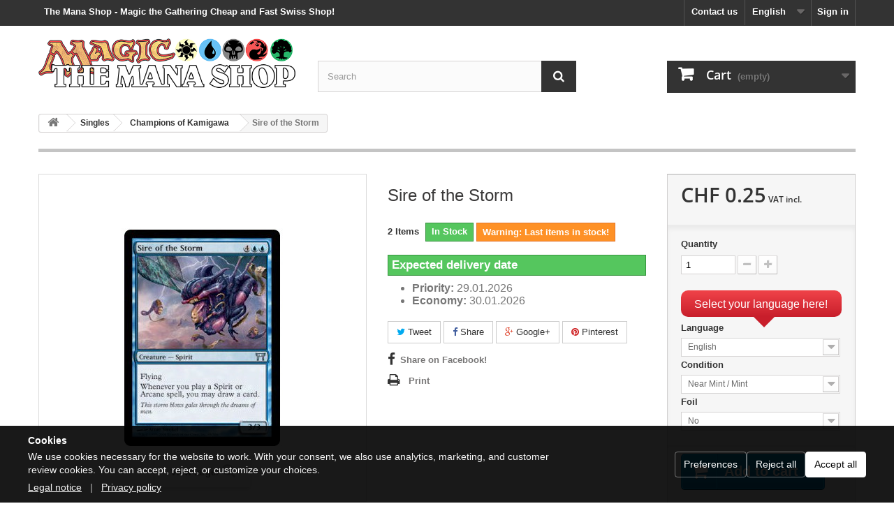

--- FILE ---
content_type: text/html; charset=utf-8
request_url: https://themanashop.ch/en/champions-of-kamigawa/287-sire-of-the-storm.html
body_size: 22645
content:
<!DOCTYPE HTML>
<!--[if lt IE 7]> <html class="no-js lt-ie9 lt-ie8 lt-ie7" lang="en-us"><![endif]-->
<!--[if IE 7]><html class="no-js lt-ie9 lt-ie8 ie7" lang="en-us"><![endif]-->
<!--[if IE 8]><html class="no-js lt-ie9 ie8" lang="en-us"><![endif]-->
<!--[if gt IE 8]> <html class="no-js ie9" lang="en-us"><![endif]-->
<html lang="en-us">
	<head>
		<meta charset="utf-8" />
		<title>Sire of the Storm - The Mana Shop</title>
						<meta name="generator" content="PrestaShop" />
		<meta name="robots" content="index,follow" />
		<meta name="viewport" content="width=device-width, minimum-scale=0.25, maximum-scale=1.6, initial-scale=1.0" />
		<meta name="mobile-web-app-capable" content="yes" />
		<meta name="apple-mobile-web-app-capable" content="yes" />
		<link rel="icon" type="image/vnd.microsoft.icon" href="/img/favicon.ico?1705444196" />
		<link rel="shortcut icon" type="image/x-icon" href="/img/favicon.ico?1705444196" />
									<link rel="stylesheet" href="/themes/default-bootstrap/css/global.css" type="text/css" media="all" />
							<link rel="stylesheet" href="/themes/default-bootstrap/css/autoload/highdpi.css" type="text/css" media="all" />
							<link rel="stylesheet" href="/themes/default-bootstrap/css/autoload/responsive-tables.css" type="text/css" media="all" />
							<link rel="stylesheet" href="/themes/default-bootstrap/css/autoload/uniform.default.css" type="text/css" media="all" />
							<link rel="stylesheet" href="/themes/default-bootstrap/css/product.css" type="text/css" media="all" />
							<link rel="stylesheet" href="/themes/default-bootstrap/css/print.css" type="text/css" media="print" />
							<link rel="stylesheet" href="/js/jquery/plugins/fancybox/jquery.fancybox.css" type="text/css" media="all" />
							<link rel="stylesheet" href="/js/jquery/plugins/bxslider/jquery.bxslider.css" type="text/css" media="all" />
							<link rel="stylesheet" href="/modules/socialsharing/css/socialsharing.css" type="text/css" media="all" />
							<link rel="stylesheet" href="/themes/default-bootstrap/css/modules/blockbestsellers/blockbestsellers.css" type="text/css" media="all" />
							<link rel="stylesheet" href="/themes/default-bootstrap/css/modules/blockcart/blockcart.css" type="text/css" media="all" />
							<link rel="stylesheet" href="/themes/default-bootstrap/css/modules/blockcategories/blockcategories.css" type="text/css" media="all" />
							<link rel="stylesheet" href="/themes/default-bootstrap/css/modules/blockcurrencies/blockcurrencies.css" type="text/css" media="all" />
							<link rel="stylesheet" href="/themes/default-bootstrap/css/modules/blocklanguages/blocklanguages.css" type="text/css" media="all" />
							<link rel="stylesheet" href="/themes/default-bootstrap/css/modules/blockcontact/blockcontact.css" type="text/css" media="all" />
							<link rel="stylesheet" href="/themes/default-bootstrap/css/modules/blockmyaccountfooter/blockmyaccount.css" type="text/css" media="all" />
							<link rel="stylesheet" href="/themes/default-bootstrap/css/modules/blocknewproducts/blocknewproducts.css" type="text/css" media="all" />
							<link rel="stylesheet" href="/themes/default-bootstrap/css/modules/blocknewsletter/blocknewsletter.css" type="text/css" media="all" />
							<link rel="stylesheet" href="/themes/default-bootstrap/css/modules/blocksearch/blocksearch.css" type="text/css" media="all" />
							<link rel="stylesheet" href="/js/jquery/plugins/autocomplete/jquery.autocomplete.css" type="text/css" media="all" />
							<link rel="stylesheet" href="/themes/default-bootstrap/css/modules/blockspecials/blockspecials.css" type="text/css" media="all" />
							<link rel="stylesheet" href="/themes/default-bootstrap/css/modules/blocktags/blocktags.css" type="text/css" media="all" />
							<link rel="stylesheet" href="/themes/default-bootstrap/css/modules/blockuserinfo/blockuserinfo.css" type="text/css" media="all" />
							<link rel="stylesheet" href="/themes/default-bootstrap/css/modules/blockviewed/blockviewed.css" type="text/css" media="all" />
							<link rel="stylesheet" href="/themes/default-bootstrap/css/modules/homefeatured/homefeatured.css" type="text/css" media="all" />
							<link rel="stylesheet" href="/modules/themeconfigurator/css/hooks.css" type="text/css" media="all" />
							<link rel="stylesheet" href="/themes/default-bootstrap/css/modules/blockwishlist/blockwishlist.css" type="text/css" media="all" />
							<link rel="stylesheet" href="/themes/default-bootstrap/css/modules/productcomments/productcomments.css" type="text/css" media="all" />
							<link rel="stylesheet" href="/themes/default-bootstrap/css/modules/mailalerts/mailalerts.css" type="text/css" media="all" />
							<link rel="stylesheet" href="/themes/default-bootstrap/css/modules/blocktopmenu/css/blocktopmenu.css" type="text/css" media="all" />
							<link rel="stylesheet" href="/themes/default-bootstrap/css/modules/blocktopmenu/css/superfish-modified.css" type="text/css" media="all" />
							<link rel="stylesheet" href="/themes/default-bootstrap/css/modules/crossselling/crossselling.css" type="text/css" media="all" />
							<link rel="stylesheet" href="/themes/default-bootstrap/css/product_list.css" type="text/css" media="all" />
						<link rel="stylesheet" href="https://themanashop.ch/themes/default-bootstrap/css/custom.css" type="text/css" media="all" />
							<script type="text/javascript">
var CUSTOMIZE_TEXTFIELD = 1;
var FancyboxI18nClose = 'Close';
var FancyboxI18nNext = 'Next';
var FancyboxI18nPrev = 'Previous';
var PS_CATALOG_MODE = false;
var added_to_wishlist = 'The product was successfully added to your wishlist.';
var ajax_allowed = true;
var ajaxsearch = true;
var allowBuyWhenOutOfStock = false;
var attribute_anchor_separator = '-';
var attributesCombinations = [{"id_attribute":"1","id_attribute_group":"1","attribute":"english","group":"language"},{"id_attribute":"5","id_attribute_group":"2","attribute":"near_mint_mint","group":"condition"},{"id_attribute":"6","id_attribute_group":"2","attribute":"lightly_played","group":"condition"},{"id_attribute":"10","attribute":"no","id_attribute_group":"3","group":"foil"}];
var availableDate = '0000-00-00';
var availableLaterValue = '';
var availableNowValue = 'In Stock';
var baseDir = 'https://themanashop.ch/';
var baseUri = 'https://themanashop.ch/';
var blocksearch_type = 'top';
var combinations = {"407":{"attributes_values":{"1":"English","2":"Lightly Played","3":"No"},"attributes":[1,6,10],"price":0,"specific_price":false,"ecotax":0,"weight":0,"quantity":1,"reference":null,"unit_impact":"0.000000","minimal_quantity":"1","date_formatted":"","available_date":"","id_image":-1,"list":"'1','6','10'"},"406":{"attributes_values":{"1":"English","2":"Near Mint \/ Mint","3":"No"},"attributes":[1,5,10],"price":0,"specific_price":false,"ecotax":0,"weight":0,"quantity":2,"reference":null,"unit_impact":"0.000000","minimal_quantity":"1","date_formatted":"","available_date":"","id_image":-1,"list":"'1','5','10'"}};
var combinationsFromController = {"407":{"attributes_values":{"1":"English","2":"Lightly Played","3":"No"},"attributes":[1,6,10],"price":0,"specific_price":false,"ecotax":0,"weight":0,"quantity":1,"reference":null,"unit_impact":"0.000000","minimal_quantity":"1","date_formatted":"","available_date":"","id_image":-1,"list":"'1','6','10'"},"406":{"attributes_values":{"1":"English","2":"Near Mint \/ Mint","3":"No"},"attributes":[1,5,10],"price":0,"specific_price":false,"ecotax":0,"weight":0,"quantity":2,"reference":null,"unit_impact":"0.000000","minimal_quantity":"1","date_formatted":"","available_date":"","id_image":-1,"list":"'1','5','10'"}};
var confirm_report_message = 'Are you sure that you want to report this comment?';
var contentOnly = false;
var currency = {"id":2,"name":"Franc","iso_code":"CHF","iso_code_num":"756","sign":"CHF","blank":"1","conversion_rate":"1.000000","deleted":"0","format":"5","decimals":"1","active":"1","prefix":"CHF ","suffix":"","id_shop_list":null,"force_id":false};
var currencyBlank = 1;
var currencyFormat = 5;
var currencyRate = 1;
var currencySign = 'CHF';
var currentDate = '2026-01-27 17:27:08';
var customerGroupWithoutTax = false;
var customizationFields = false;
var customizationId = null;
var customizationIdMessage = 'Customization #';
var default_eco_tax = 0;
var delete_txt = 'Delete';
var displayDiscountPrice = '0';
var displayList = true;
var displayPrice = 0;
var doesntExist = 'This combination does not exist for this product. Please select another combination.';
var doesntExistNoMore = 'This product is no longer in stock';
var doesntExistNoMoreBut = 'with those attributes but is available with others.';
var ecotaxTax_rate = 0;
var fieldRequired = 'Please fill in all the required fields before saving your customization.';
var freeProductTranslation = 'Free!';
var freeShippingTranslation = 'Free shipping!';
var generated_date = 1769531228;
var groupReduction = 0;
var hasDeliveryAddress = false;
var idDefaultImage = 290;
var id_lang = 1;
var id_product = 287;
var img_dir = 'https://themanashop.ch/themes/default-bootstrap/img/';
var img_prod_dir = 'https://themanashop.ch/img/p/';
var img_ps_dir = 'https://themanashop.ch/img/';
var instantsearch = false;
var isGuest = 0;
var isLogged = 0;
var isMobile = false;
var jqZoomEnabled = false;
var loggin_required = 'You must be logged in to manage your wishlist.';
var mailalerts_already = 'You already have an alert for this product';
var mailalerts_invalid = 'Your e-mail address is invalid';
var mailalerts_placeholder = 'your@email.com';
var mailalerts_registered = 'Request notification registered';
var mailalerts_url_add = 'https://themanashop.ch/en/module/mailalerts/actions?process=add';
var mailalerts_url_check = 'https://themanashop.ch/en/module/mailalerts/actions?process=check';
var maxQuantityToAllowDisplayOfLastQuantityMessage = 3;
var minimalQuantity = 1;
var moderation_active = true;
var mywishlist_url = 'https://themanashop.ch/en/module/blockwishlist/mywishlist';
var noTaxForThisProduct = false;
var oosHookJsCodeFunctions = [];
var page_name = 'product';
var priceDisplayMethod = 0;
var priceDisplayPrecision = 2;
var productAvailableForOrder = true;
var productBasePriceTaxExcl = 0.25;
var productBasePriceTaxExcluded = 0.25;
var productBasePriceTaxIncl = 0.25;
var productHasAttributes = true;
var productPrice = 0.25;
var productPriceTaxExcluded = 0.25;
var productPriceTaxIncluded = 0.25;
var productPriceWithoutReduction = 0.25;
var productReference = '';
var productShowPrice = true;
var productUnitPriceRatio = 0;
var product_fileButtonHtml = 'Choose File';
var product_fileDefaultHtml = 'No file selected';
var product_specific_price = [];
var productcomment_added = 'Your comment has been added!';
var productcomment_added_moderation = 'Your comment has been added and will be available once approved by a moderator.';
var productcomment_ok = 'OK';
var productcomment_title = 'New comment';
var productcomments_controller_url = 'https://themanashop.ch/en/module/productcomments/default';
var productcomments_url_rewrite = true;
var quantitiesDisplayAllowed = true;
var quantityAvailable = 3;
var quickView = false;
var reduction_percent = 0;
var reduction_price = 0;
var removingLinkText = 'remove this product from my cart';
var roundMode = 2;
var search_url = 'https://themanashop.ch/en/search';
var secure_key = 'a05450d8213fe49efdd9f010a3945d09';
var sharing_img = 'https://themanashop.ch/290/sire-of-the-storm.jpg';
var sharing_name = 'Sire of the Storm';
var sharing_url = 'https://themanashop.ch/en/champions-of-kamigawa/287-sire-of-the-storm.html';
var specific_currency = false;
var specific_price = 0;
var static_token = '3bea907c2ef55d21d6794138f38da00e';
var stock_management = 1;
var taxRate = 8.1;
var toBeDetermined = 'To be determined';
var token = '3bea907c2ef55d21d6794138f38da00e';
var upToTxt = 'Up to';
var uploading_in_progress = 'Uploading in progress, please be patient.';
var usingSecureMode = true;
var wishlistProductsIds = false;
</script>

						<script type="text/javascript" src="/js/jquery/jquery-1.11.0.min.js"></script>
						<script type="text/javascript" src="/js/jquery/jquery-migrate-1.2.1.min.js"></script>
						<script type="text/javascript" src="/js/jquery/plugins/jquery.easing.js"></script>
						<script type="text/javascript" src="/js/tools.js"></script>
						<script type="text/javascript" src="/themes/default-bootstrap/js/global.js"></script>
						<script type="text/javascript" src="/themes/default-bootstrap/js/autoload/10-bootstrap.min.js"></script>
						<script type="text/javascript" src="/themes/default-bootstrap/js/autoload/15-jquery.total-storage.min.js"></script>
						<script type="text/javascript" src="/themes/default-bootstrap/js/autoload/15-jquery.uniform-modified.js"></script>
						<script type="text/javascript" src="/themes/default-bootstrap/js/products-comparison.js"></script>
						<script type="text/javascript" src="/js/jquery/plugins/fancybox/jquery.fancybox.js"></script>
						<script type="text/javascript" src="/js/jquery/plugins/jquery.idTabs.js"></script>
						<script type="text/javascript" src="/js/jquery/plugins/jquery.scrollTo.js"></script>
						<script type="text/javascript" src="/js/jquery/plugins/jquery.serialScroll.js"></script>
						<script type="text/javascript" src="/js/jquery/plugins/bxslider/jquery.bxslider.js"></script>
						<script type="text/javascript" src="/themes/default-bootstrap/js/product.js"></script>
						<script type="text/javascript" src="/modules/socialsharing/js/socialsharing.js"></script>
						<script type="text/javascript" src="/themes/default-bootstrap/js/modules/blockcart/ajax-cart.js"></script>
						<script type="text/javascript" src="/themes/default-bootstrap/js/tools/treeManagement.js"></script>
						<script type="text/javascript" src="/themes/default-bootstrap/js/modules/blocknewsletter/blocknewsletter.js"></script>
						<script type="text/javascript" src="/js/jquery/plugins/autocomplete/jquery.autocomplete.js"></script>
						<script type="text/javascript" src="/themes/default-bootstrap/js/modules/blocksearch/blocksearch.js"></script>
						<script type="text/javascript" src="/themes/default-bootstrap/js/modules/blockwishlist/js/ajax-wishlist.js"></script>
						<script type="text/javascript" src="/modules/productcomments/js/jquery.rating.pack.js"></script>
						<script type="text/javascript" src="/themes/default-bootstrap/js/modules/mailalerts/mailalerts.js"></script>
						<script type="text/javascript" src="/themes/default-bootstrap/js/modules/blocktopmenu/js/hoverIntent.js"></script>
						<script type="text/javascript" src="/themes/default-bootstrap/js/modules/blocktopmenu/js/superfish-modified.js"></script>
						<script type="text/javascript" src="/themes/default-bootstrap/js/modules/blocktopmenu/js/blocktopmenu.js"></script>
						<script type="text/javascript" src="/themes/default-bootstrap/js/modules/crossselling/js/crossselling.js"></script>
						<script type="text/javascript" src="/modules/productcomments/js/jquery.textareaCounter.plugin.js"></script>
						<script type="text/javascript" src="/themes/default-bootstrap/js/modules/productcomments/js/productcomments.js"></script>
							<meta property="og:type" content="product" />
<meta property="og:url" content="https://themanashop.ch/en/champions-of-kamigawa/287-sire-of-the-storm.html" />
<meta property="og:title" content="Sire of the Storm - The Mana Shop" />
<meta property="og:site_name" content="The Mana Shop" />
<meta property="og:description" content="" />
<meta property="og:image" content="https://themanashop.ch/290-large_default/sire-of-the-storm.jpg" />
<meta property="product:pretax_price:amount" content="0.25" />
<meta property="product:pretax_price:currency" content="CHF" />
<meta property="product:price:amount" content="0.25" />
<meta property="product:price:currency" content="CHF" />
<meta property="product:weight:value" content="0.005000" />
<meta property="product:weight:units" content="kg" />
<script type="text/javascript">
						var checkCaptchaUrl ="/modules/eicaptcha/eicaptcha-ajax.php";
						var RecaptachKey = "6LdseFAUAAAAALxTQ6YKxODoh2SkRD_DL3IfOCyl";
						var RecaptchaTheme = "light";
					</script>
					<script src="https://www.google.com/recaptcha/api.js?onload=onloadCallback&render=explicit&hl=en" async defer></script>
					<script type="text/javascript" src="/modules/eicaptcha//views/js/eicaptcha-modules.js"></script>
		<link rel="stylesheet" href="https://themanashop.ch/themes/default-bootstrap/css/fonts.css" type="text/css" media="all" />
		<!-- BEGIN Cookie consent -->
		<link rel="stylesheet" href="/themes/default-bootstrap/css/tms-cookie-consent.css" type="text/css" media="all" />
		<script type="text/javascript" src="/themes/default-bootstrap/js/tms-cookie-consent.js"></script>
		<!-- END Cookie consent -->
	</head>
	<body id="product" class="product product-287 product-sire-of-the-storm category-56 category-champions-of-kamigawa hide-left-column hide-right-column lang_en">
					<div id="page">
			<div class="header-container">
				<header id="header">
																										<div class="nav">
							<div class="container">
								<div class="row">
									<nav><!-- Block user information module NAV  -->
<div class="header_h1 h1_title">
			<span>The Mana Shop - Magic the Gathering Cheap and Fast Swiss Shop!</span>
	</div>
<div class="header_user_info">
			<a class="login" href="https://themanashop.ch/en/my-account" rel="nofollow" title="Log in to your customer account">
			Sign in
		</a>
	</div>
<!-- /Block usmodule NAV -->
<!-- Block languages module -->
	<div id="languages-block-top" class="languages-block">
									<div class="current">
					<span>English</span>
				</div>
																						<ul id="first-languages" class="languages-block_ul toogle_content">
							<li class="selected">
										<span>English</span>
								</li>
							<li >
																				<a href="https://themanashop.ch/de/champions-of-kamigawa/287-erzeuger-des-sturms.html" title="Deutsch (German)">
															<span>Deutsch</span>
									</a>
								</li>
							<li >
																				<a href="https://themanashop.ch/fr/champions-of-kamigawa/287-pere-de-la-tempete.html" title="Français (French)">
															<span>Français</span>
									</a>
								</li>
							<li >
																				<a href="https://themanashop.ch/it/champions-of-kamigawa/287-sovrano-della-tempesta.html" title="Italiano (Italian)">
															<span>Italiano</span>
									</a>
								</li>
					</ul>
	</div>
<!-- /Block languages module -->
<div id="contact-link" >
	<a href="https://themanashop.ch/en/contact-us" title="Contact us">Contact us</a>
</div>
</nav>
								</div>
							</div>
						</div>
										<div>
						<div class="container">
							<div class="row">
								<div id="header_logo">
									<a href="https://themanashop.ch/" title="The Mana Shop">
										<img class="logo img-responsive" src="https://themanashop.ch/img/prestashop-logo-1425480048.jpg" alt="The Mana Shop" width="620" height="125"/>
									</a>
								</div>
								<!-- Block search module TOP -->
<div id="search_block_top" class="col-sm-4 clearfix">
	<form id="searchbox" method="get" action="//themanashop.ch/en/search" >
		<input type="hidden" name="controller" value="search" />
		<input type="hidden" name="orderby" value="position" />
		<input type="hidden" name="orderway" value="desc" />
		<input class="search_query form-control" type="text" id="search_query_top" name="search_query" placeholder="Search" value="" />
		<button type="submit" name="submit_search" class="btn btn-default button-search">
			<span>Search</span>
		</button>
	</form>
</div>
<!-- /Block search module TOP --><!-- MODULE Block cart -->
<script>
	</script>


<div class="col-sm-4 clearfix">
	<div class="shopping_cart">
		<a href="https://themanashop.ch/en/order" title="View my shopping cart" rel="nofollow">
			<b>Cart</b>
			<span class="ajax_cart_quantity unvisible">0</span>
			<span class="ajax_cart_product_txt unvisible">Product</span>
			<span class="ajax_cart_product_txt_s unvisible">Products</span>
			<span class="ajax_cart_total unvisible">
							</span>
			<span class="ajax_cart_no_product">(empty)</span>
					</a>
					<div class="cart_block block exclusive">
				<div class="block_content">
					<!-- block list of products -->
					<div class="cart_block_list">
												<p class="cart_block_no_products">
							No products
						</p>
																		<div class="cart-prices">
							<div class="cart-prices-line first-line">
								<span class="price cart_block_shipping_cost ajax_cart_shipping_cost unvisible">
																			 To be determined																	</span>
								<span class="unvisible">
									Shipping
								</span>
							</div>
																						<div class="cart-prices-line">
									<span class="price cart_block_tax_cost ajax_cart_tax_cost">CHF 0.00</span>
									<span>VAT</span>
								</div>
														<div class="cart-prices-line last-line">
								<span class="price cart_block_total ajax_block_cart_total">CHF 0.00</span>
								<span>Total</span>
							</div>
															<p>
																	Prices are VAT included
																</p>
													</div>
						<p class="cart-buttons">
							<a id="button_order_cart" class="btn btn-default button button-small" href="https://themanashop.ch/en/order" title="Check out" rel="nofollow">
								<span>
									Check out<i class="icon-chevron-right right"></i>
								</span>
							</a>
						</p>
					</div>
				</div>
			</div><!-- .cart_block -->
			</div>
</div>

	<div id="layer_cart">
		<div class="clearfix">
			<div class="layer_cart_product col-xs-12 col-md-6">
				<span class="cross" title="Close window"></span>
				<span class="title">
					<i class="icon-check"></i>Product successfully added to your shopping cart
				</span>
				<div class="product-image-container layer_cart_img">
				</div>
				<div class="layer_cart_product_info">
					<span id="layer_cart_product_title" class="product-name"></span>
					<span id="layer_cart_product_attributes"></span>
					<div>
						<strong class="dark">Quantity</strong>
						<span id="layer_cart_product_quantity"></span>
					</div>
					<div>
						<strong class="dark">Total</strong>
						<span id="layer_cart_product_price"></span>
					</div>
				</div>
			</div>
			<div class="layer_cart_cart col-xs-12 col-md-6">
				<span class="title">
					<!-- Plural Case [both cases are needed because page may be updated in Javascript] -->
					<span class="ajax_cart_product_txt_s  unvisible">
						There are <span class="ajax_cart_quantity">0</span> items in your cart.
					</span>
					<!-- Singular Case [both cases are needed because page may be updated in Javascript] -->
					<span class="ajax_cart_product_txt ">
						There is 1 item in your cart.
					</span>
				</span>
				<div class="layer_cart_row">
					<strong class="dark">
						Total products
																					(VAT incl.)
																		</strong>
					<span class="ajax_block_products_total">
											</span>
				</div>

								<div class="layer_cart_row">
					<strong class="dark unvisible">
						Total shipping&nbsp;(VAT incl.)					</strong>
					<span class="ajax_cart_shipping_cost unvisible">
													 To be determined											</span>
				</div>
									<div class="layer_cart_row">
						<strong class="dark">VAT</strong>
						<span class="price cart_block_tax_cost ajax_cart_tax_cost">CHF 0.00</span>
					</div>
								<div class="layer_cart_row">
					<strong class="dark">
						Total
																					(VAT incl.)
																		</strong>
					<span class="ajax_block_cart_total">
											</span>
				</div>
				<div class="button-container">
					<span class="continue btn btn-default button exclusive-medium" title="Continue shopping">
						<span>
							<i class="icon-chevron-left left"></i>Continue shopping
						</span>
					</span>
					<a class="btn btn-default button button-medium"	href="https://themanashop.ch/en/order" title="Proceed to checkout" rel="nofollow">
						<span>
							Proceed to checkout<i class="icon-chevron-right right"></i>
						</span>
					</a>
				</div>
			</div>
		</div>
		<div class="crossseling"></div>
	</div> <!-- #layer_cart -->
	<div class="layer_cart_overlay"></div>

<!-- /MODULE Block cart -->

							</div>
						</div>
					</div>
				</header>
			</div>
			<div class="columns-container">
				<div id="columns" class="container">
											
<!-- Breadcrumb -->
<div class="breadcrumb clearfix">
	<a class="home" href="https://themanashop.ch/" title="Return to Home"><i class="icon-home"></i></a>
			<span class="navigation-pipe">&gt;</span>
					<span class="navigation_page"><span itemscope itemtype="http://data-vocabulary.org/Breadcrumb"><a itemprop="url" href="https://themanashop.ch/en/14-singles" title="Singles" ><span itemprop="title">Singles</span></a></span><span class="navigation-pipe">></span><span itemscope itemtype="http://data-vocabulary.org/Breadcrumb"><a itemprop="url" href="https://themanashop.ch/en/56-champions-of-kamigawa" title="Champions of Kamigawa" ><span itemprop="title">Champions of Kamigawa</span></a></span><span class="navigation-pipe">></span>Sire of the Storm</span>
			</div>
<!-- /Breadcrumb -->

										<div id="slider_row" class="row">
																	</div>
					<!-- Vacation
					<div class="alert alert-info" role="alert">
						<p class="vacation2" align="center">The shop is closed until the 04.01.26 for the Holidays. All new and unpaid orders will be shipped starting from the 05.01.26. Thank you for shopping with us, Merry Christmas and a Happy New Year!</p>
					</div> -->
					<!-- Delay
					<div class="alert alert-info" role="alert">
						<p class="vacation2" align="center">Due to the large volume of orders this week, please note that your order may be slightly delayed (1-2 business days). Thank you for shopping with us!</p>

					</div> -->
					<!-- Coronavirus
					<a href="/content/15-coronavirus-information">
						<div class="alert alert-info" role="alert">
							<p class="vacation2" align="center">The Mana Shop remains open and continues to ship your orders daily. Delays in delivery are possible.</p>
						</div>
					</a> -->
					<div class="row">
																		<div id="center_column" class="center_column col-xs-12 col-sm-12">
	

                            	<div itemscope itemtype="https://schema.org/Product">
		<meta itemprop="url" content="https://themanashop.ch/en/champions-of-kamigawa/287-sire-of-the-storm.html">
		<div class="primary_block row">
            				<div class="container">
					<div class="top-hr"></div>
				</div>
                                    			<!-- Warning message for specific products
            -->
			<!-- Free delivery on release date
             -->
			<!-- left infos-->
			<div class="pb-left-column col-xs-12 col-sm-4 col-md-5">
				<!-- product img-->
				<div id="image-block" class="clearfix">
                                                            						<span id="view_full_size">
													<img id="bigpic" itemprop="image" src="https://themanashop.ch/290-large_default/sire-of-the-storm.jpg" title="Sire of the Storm" alt="Sire of the Storm" width="458" height="458"/>
														<span class="span_link no-print">View larger</span>
                                                					</span>
                    				</div> <!-- end image-block -->
                					<!-- thumbnails -->
					<div id="views_block" class="clearfix hidden">
                        						<div id="thumbs_list">
							<ul id="thumbs_list_frame">
                                                                                                                                                                                                                                        										<li id="thumbnail_290" class="last">
											<a href="https://themanashop.ch/290-thickbox_default/sire-of-the-storm.jpg"	data-fancybox-group="other-views" class="fancybox shown" title="Sire of the Storm">
												<img class="img-responsive" id="thumb_290" src="https://themanashop.ch/290-cart_default/sire-of-the-storm.jpg" alt="Sire of the Storm" title="Sire of the Storm" height="80" width="80" itemprop="image" />
											</a>
										</li>
                                                                    							</ul>
						</div> <!-- end thumbs_list -->
                        					</div> <!-- end views-block -->
					<!-- end thumbnails -->
                                			</div> <!-- end pb-left-column -->
			<!-- end left infos-->
			<!-- center infos -->
			<div class="pb-center-column col-xs-12 col-sm-4">
                				<h1 itemprop="name">Sire of the Storm</h1>
				<p id="product_reference" style="display: none;">
					<label>Reference: </label>
					<span class="editable" itemprop="sku"></span>
				</p>
                
                                					<!-- number of item in stock -->
					<p id="pQuantityAvailable">
						<span id="quantityAvailable">3</span>
						<span  style="display: none;" id="quantityAvailableTxt">Item</span>
						<span  id="quantityAvailableTxtMultiple">Items</span>
					</p>
                				<!-- availability or doesntExist -->
				<p id="availability_statut" >
                    
					<span id="availability_value" class="label label-success">In Stock</span>
				</p>
				<p id="preorder_statut" class="preorder_statut"  style="display: none;">
					<span id="preorder_value" class="label label-info">In Preorder</span>
				</p>

                                    					<p class="warning_inline" id="last_quantities" >Warning: Last items in stock!</p>
                                
				<!-- Out of stock hook -->
				<div id="oosHook" style="display: none;">
                    <!-- MODULE MailAlerts -->
			<p class="form-group">
			<input type="text" id="oos_customer_email" name="customer_email" size="20" value="your@email.com" class="mailalerts_oos_email form-control" />
    	</p>
    	<a href="#" title="Notify me when available" id="mailalert_link" rel="nofollow">Notify me when available</a>
	<span id="oos_customer_email_result" style="display:none; display: block;"></span>

<!-- END : MODULE MailAlerts -->
				</div>
				<div class="preorder_delivery" >
					<h4 class="page-product-heading" style="padding: 5px; color: #fff; border: 1px solid #4b80c3; background-color: #5192f3"><strong>Article in preorder</strong></h4>
					<div class="rte align_justify">
						<div id="preorder_text" class="align_justify">
							<i class="icon-truck"></i>
							This item is expected to be in stock on the  <span id="preorder_date"></span>. Orders containing this item will not be shipped before the official release date. Special preorder price until release!
						</div>

							<div id="preorder_shipping" class="align_justify">
																											Select priority shipping when placing your order to receive this item on its release date! <a href="https://themanashop.ch/content/6-preorder">(subject to delivery from our suppliers)</a>
																								</div>


					</div>
					
				</div>
                					<div class="expected_delivery" >
						<h4 class="page-product-heading" style="padding: 5px; color: #fff; border: 1px solid #36943e; background-color: #55c65e"><strong>Expected delivery date</strong></h4>
						<div class="rte align_justify">
							<ul>
								<li><strong>Priority: </strong>29.01.2026</li>
								<li><strong>Economy: </strong>30.01.2026</span></li>
							</ul>
						</div>
					</div>
				                	<p class="socialsharing_product list-inline no-print">
					<button data-type="twitter" type="button" class="btn btn-default btn-twitter social-sharing">
				<i class="icon-twitter"></i> Tweet
				<!-- <img src="https://themanashop.ch/modules/socialsharing/img/twitter.gif" alt="Tweet" /> -->
			</button>
							<button data-type="facebook" type="button" class="btn btn-default btn-facebook social-sharing">
				<i class="icon-facebook"></i> Share
				<!-- <img src="https://themanashop.ch/modules/socialsharing/img/facebook.gif" alt="Facebook Like" /> -->
			</button>
							<button data-type="google-plus" type="button" class="btn btn-default btn-google-plus social-sharing">
				<i class="icon-google-plus"></i> Google+
				<!-- <img src="https://themanashop.ch/modules/socialsharing/img/google.gif" alt="Google Plus" /> -->
			</button>
							<button data-type="pinterest" type="button" class="btn btn-default btn-pinterest social-sharing">
				<i class="icon-pinterest"></i> Pinterest
				<!-- <img src="https://themanashop.ch/modules/socialsharing/img/pinterest.gif" alt="Pinterest" /> -->
			</button>
			</p>
 
<!--  /Module ProductComments -->
                					<!-- usefull links-->
					<ul id="usefull_link_block" class="clearfix no-print">
                        
<li id="left_share_fb">
	<a href="http://www.facebook.com/sharer.php?u=https%3A%2F%2Fthemanashop.ch%2Fen%2Fchampions-of-kamigawa%2F287-sire-of-the-storm.html&amp;t=Sire+of+the+Storm" class="_blank">Share on Facebook!</a>
</li>						<li class="print">
							<a href="javascript:print();">
                                Print
							</a>
						</li>
					</ul>
                			</div>
			<!-- end center infos-->
			<!-- pb-right-column-->
			<div class="pb-right-column col-xs-12 col-sm-4 col-md-3">
                					<!-- add to cart form-->
					<form id="buy_block" action="https://themanashop.ch/en/cart" method="post">
						<!-- hidden datas -->
						<p class="hidden">
							<input type="hidden" name="token" value="3bea907c2ef55d21d6794138f38da00e" />
							<input type="hidden" name="id_product" value="287" id="product_page_product_id" />
							<input type="hidden" name="add" value="1" />
							<input type="hidden" name="id_product_attribute" id="idCombination" value="" />
						</p>
						<div class="box-info-product">
							<div class="content_prices clearfix">
                                									<!-- prices -->
									<div>
										<p class="our_price_display" itemprop="offers" itemscope itemtype="https://schema.org/Offer"><link itemprop="availability" href="https://schema.org/InStock"/><span id="our_price_display" class="price" itemprop="price" content="0.25">CHF 0.25</span><span style="font-size: 40%"> VAT incl.</span><meta itemprop="priceCurrency" content="CHF" /></p>
										<p id="reduction_percent"  style="display:none;"><span id="reduction_percent_display"></span></p>
										<p id="reduction_amount"  style="display:none"><span id="reduction_amount_display"></span></p>
										<p id="old_price" class="hidden"><span id="old_price_display"><span class="price"></span> VAT incl.</span></p>
                                                                                									</div> <!-- end prices -->
                                                                                                                                             
                                
                                
								<div class="clear"></div>
							</div> <!-- end content_prices -->
							<div class="product_attributes clearfix">
								<!-- quantity wanted -->
                                									<p id="quantity_wanted_p">
										<label for="quantity_wanted">Quantity</label>
										<input type="number" min="1" name="qty" id="quantity_wanted" class="text" value="1" />
										<a href="#" data-field-qty="qty" class="btn btn-default button-minus product_quantity_down">
											<span><i class="icon-minus"></i></span>
										</a>
										<a href="#" data-field-qty="qty" class="btn btn-default button-plus product_quantity_up">
											<span><i class="icon-plus"></i></span>
										</a>
										<span class="clearfix"></span>
									</p>
                                								<!-- minimal quantity wanted -->
								<p id="minimal_quantity_wanted_p" style="display: none;">
                                    The minimum purchase order quantity for the product is <b id="minimal_quantity_label">1</b>
								</p>
                                									<!-- attributes -->
									<div id="attributes">
										<div class="clearfix"></div>
                                                                                    												<fieldset class="attribute_fieldset">
													<p class="bubble" hidden>Select your language here!</p>
													<label class="attribute_label" for="group_1">Language&nbsp;</label>
                                                    													<div class="attribute_list">
                                                        															<select name="group_1" id="group_1" class="form-control attribute_select no-print">
                                                                																	<option value="1" selected="selected" title="English">English</option>
                                                                															</select>
                                                        													</div> <!-- end attribute_list -->
												</fieldset>
                                                                                                                                												<fieldset class="attribute_fieldset">
													<p class="bubble" hidden>Select your language here!</p>
													<label class="attribute_label" for="group_2">Condition&nbsp;</label>
                                                    													<div class="attribute_list">
                                                        															<select name="group_2" id="group_2" class="form-control attribute_select no-print">
                                                                																	<option value="5" selected="selected" title="Near Mint / Mint">Near Mint / Mint</option>
                                                                																	<option value="6" title="Lightly Played">Lightly Played</option>
                                                                															</select>
                                                        													</div> <!-- end attribute_list -->
												</fieldset>
                                                                                                                                												<fieldset class="attribute_fieldset">
													<p class="bubble" hidden>Select your language here!</p>
													<label class="attribute_label" for="group_3">Foil&nbsp;</label>
                                                    													<div class="attribute_list">
                                                        															<select name="group_3" id="group_3" class="form-control attribute_select no-print">
                                                                																	<option value="10" selected="selected" title="No">No</option>
                                                                															</select>
                                                        													</div> <!-- end attribute_list -->
												</fieldset>
                                                                                    									</div> <!-- end attributes -->
                                							</div> <!-- end product_attributes -->
							<div class="box-cart-bottom">
								<div>
									<p id="add_to_cart" class="buttons_bottom_block no-print">
                                        											<button type="submit" name="Submit" class="exclusive">
												<span>Add to cart</span>
											</button>
                                        									</p>
								</div>
                                <p class="buttons_bottom_block no-print">
	<a id="wishlist_button_nopop" href="#" onclick="WishlistCart('wishlist_block_list', 'add', '287', $('#idCombination').val(), document.getElementById('quantity_wanted').value); return false;" rel="nofollow"  title="Add to my wishlist">
		Add to wishlist
	</a>
</p>
<!-- Productpaymentlogos module -->
<div id="product_payment_logos">
	<div class="box-security">
    <h5 class="product-heading-h5"></h5>
  	<a href="https://themanashop.ch/content/1-delivery" title="">		<img src="/modules/productpaymentlogos/img/3bcf86df8600e22d4741ebb14df3ea71.png" alt="" class="img-responsive" />
	</a>    </div>
</div>
<!-- /Productpaymentlogos module -->
							</div> <!-- end box-cart-bottom -->
						</div> <!-- end box-info-product -->
					</form>
                			</div> <!-- end pb-right-column-->
		</div> <!-- end primary_block -->
                    						<!-- Deal of the Week Newsletter -->
			                        			<!-- Delivery date -->
        					<section id="delivery-details" class="page-product-box expected_delivery">
					<h3 class="page-product-heading">Expected delivery date</h3>
					<table class="table-data-sheet">
						<tr class="odd">
							<td>Priority</td>
							<td>29.01.2026</td>
						</tr>
						<tr class="even">
							<td>Economy</td>
							<td>30.01.2026</td>
						</tr>
						<tr class="odd">
							<td>Terms</td>
							<td id="delivery-time-left">If ordered by today 16:00 (orders containing singles may take one extra day).</td>
						</tr>
					</table>
				</section>
						<!--end  Delivery date -->
            			<!--HOOK_PRODUCT_TAB -->
			<section class="page-product-box">
                
<h3 id="#idTab5" class="idTabHrefShort page-product-heading">Reviews</h3>
                <div id="idTab5">
	<div id="product_comments_block_tab">
								<p class="align_center">No customer reviews for the moment.</p>
						</div> <!-- #product_comments_block_tab -->
</div>

<!-- Fancybox -->
<div style="display: none;">
	<div id="new_comment_form">
		<form id="id_new_comment_form" action="#">
			<h2 class="page-subheading">
				Write a review
			</h2>
			<div class="row">
									<div class="product clearfix  col-xs-12 col-sm-6">
						<img src="https://themanashop.ch/290-medium_default/sire-of-the-storm.jpg" height="125" width="125" alt="Sire of the Storm" />
						<div class="product_desc">
							<p class="product_name">
								<strong>Sire of the Storm</strong>
							</p>
							
						</div>
					</div>
								<div class="new_comment_form_content col-xs-12 col-sm-6">
					<div id="new_comment_form_error" class="error" style="display: none; padding: 15px 25px">
						<ul></ul>
					</div>
											<ul id="criterions_list">
													<li>
								<label>Quality:</label>
								<div class="star_content">
									<input class="star not_uniform" type="radio" name="criterion[1]" value="1" />
									<input class="star not_uniform" type="radio" name="criterion[1]" value="2" />
									<input class="star not_uniform" type="radio" name="criterion[1]" value="3" />
									<input class="star not_uniform" type="radio" name="criterion[1]" value="4" checked="checked" />
									<input class="star not_uniform" type="radio" name="criterion[1]" value="5" />
								</div>
								<div class="clearfix"></div>
							</li>
												</ul>
										<label for="comment_title">
						Title: <sup class="required">*</sup>
					</label>
					<input id="comment_title" name="title" type="text" value=""/>
					<label for="content">
						Comment: <sup class="required">*</sup>
					</label>
					<textarea id="content" name="content"></textarea>
										<div id="new_comment_form_footer">
						<input id="id_product_comment_send" name="id_product" type="hidden" value='287' />
						<p class="fl required"><sup>*</sup> Required fields</p>
						<p class="fr">
							<button id="submitNewMessage" name="submitMessage" type="submit" class="btn button button-small">
								<span>Submit</span>
							</button>&nbsp;
							or&nbsp;
							<a class="closefb" href="#">
								Cancel
							</a>
						</p>
						<div class="clearfix"></div>
					</div> <!-- #new_comment_form_footer -->
				</div>
			</div>
		</form><!-- /end new_comment_form_content -->
	</div>
</div>
<!-- End fancybox -->

			</section>
			<!--end HOOK_PRODUCT_TAB -->
                        	<section id="crossselling" class="page-product-box">
		<h3 class="productscategory_h2 page-product-heading">
							Customers who bought this product also bought:
					</h3>
		<div id="crossselling_list">
			<ul id="crossselling_list_car" class="clearfix">
									<li class="product-box item" itemprop="isRelatedTo" itemscope itemtype="https://schema.org/Product">
						<a class="lnk_img product-image" href="https://themanashop.ch/en/mercadian-masques/18174-desert-twister.html" title="Desert Twister" >
							<img itemprop="image" src="https://themanashop.ch/21071-home_default/desert-twister.jpg" alt="Desert Twister" />
						</a>
						<div class="s_title_block">
							<h5 itemprop="name" class="product-name">
								<a itemprop="url" href="https://themanashop.ch/en/mercadian-masques/18174-desert-twister.html" title="Desert Twister">
									Desert Twister
								</a>
							</h5>
							
													</div>
													<p class="price_display">
								<span class="price">CHF 0.25</span>
							</p>
												<div class="clearfix" style="margin-top:5px">
															<div class="no-print">
									<a class="exclusive button ajax_add_to_cart_button" href="https://themanashop.ch/en/cart?qty=1&amp;id_product=18174&amp;token=3bea907c2ef55d21d6794138f38da00e&amp;add=" data-id-product="18174" title="Add to cart">
										<span>Add to cart</span>
									</a>
								</div>
													</div>
					</li>
									<li class="product-box item" itemprop="isRelatedTo" itemscope itemtype="https://schema.org/Product">
						<a class="lnk_img product-image" href="https://themanashop.ch/en/invasion/561-yavimaya-kavu.html" title="Yavimaya Kavu" >
							<img itemprop="image" src="https://themanashop.ch/575-home_default/yavimaya-kavu.jpg" alt="Yavimaya Kavu" />
						</a>
						<div class="s_title_block">
							<h5 itemprop="name" class="product-name">
								<a itemprop="url" href="https://themanashop.ch/en/invasion/561-yavimaya-kavu.html" title="Yavimaya Kavu">
									Yavimaya Kavu
								</a>
							</h5>
							
													</div>
													<p class="price_display">
								<span class="price">CHF 0.40</span>
							</p>
												<div class="clearfix" style="margin-top:5px">
													</div>
					</li>
									<li class="product-box item" itemprop="isRelatedTo" itemscope itemtype="https://schema.org/Product">
						<a class="lnk_img product-image" href="https://themanashop.ch/en/saviors-of-kamigawa/1803-dreamcatcher.html" title="Dreamcatcher" >
							<img itemprop="image" src="https://themanashop.ch/1953-home_default/dreamcatcher.jpg" alt="Dreamcatcher" />
						</a>
						<div class="s_title_block">
							<h5 itemprop="name" class="product-name">
								<a itemprop="url" href="https://themanashop.ch/en/saviors-of-kamigawa/1803-dreamcatcher.html" title="Dreamcatcher">
									Dreamcatcher
								</a>
							</h5>
							
													</div>
													<p class="price_display">
								<span class="price">CHF 0.15</span>
							</p>
												<div class="clearfix" style="margin-top:5px">
															<div class="no-print">
									<a class="exclusive button ajax_add_to_cart_button" href="https://themanashop.ch/en/cart?qty=1&amp;id_product=1803&amp;token=3bea907c2ef55d21d6794138f38da00e&amp;add=" data-id-product="1803" title="Add to cart">
										<span>Add to cart</span>
									</a>
								</div>
													</div>
					</li>
									<li class="product-box item" itemprop="isRelatedTo" itemscope itemtype="https://schema.org/Product">
						<a class="lnk_img product-image" href="https://themanashop.ch/en/apocalypse/289-illusion-illusionreality.html" title="Illusion / Reality" >
							<img itemprop="image" src="https://themanashop.ch/292-home_default/illusion-illusionreality.jpg" alt="Illusion / Reality" />
						</a>
						<div class="s_title_block">
							<h5 itemprop="name" class="product-name">
								<a itemprop="url" href="https://themanashop.ch/en/apocalypse/289-illusion-illusionreality.html" title="Illusion / Reality">
									Illusion /...
								</a>
							</h5>
							
													</div>
													<p class="price_display">
								<span class="price">CHF 0.25</span>
							</p>
												<div class="clearfix" style="margin-top:5px">
													</div>
					</li>
									<li class="product-box item" itemprop="isRelatedTo" itemscope itemtype="https://schema.org/Product">
						<a class="lnk_img product-image" href="https://themanashop.ch/en/nemesis/18899-flowstone-thopter.html" title="Flowstone Thopter" >
							<img itemprop="image" src="https://themanashop.ch/21796-home_default/flowstone-thopter.jpg" alt="Flowstone Thopter" />
						</a>
						<div class="s_title_block">
							<h5 itemprop="name" class="product-name">
								<a itemprop="url" href="https://themanashop.ch/en/nemesis/18899-flowstone-thopter.html" title="Flowstone Thopter">
									Flowstone...
								</a>
							</h5>
							
													</div>
													<p class="price_display">
								<span class="price">CHF 0.70</span>
							</p>
												<div class="clearfix" style="margin-top:5px">
															<div class="no-print">
									<a class="exclusive button ajax_add_to_cart_button" href="https://themanashop.ch/en/cart?qty=1&amp;id_product=18899&amp;token=3bea907c2ef55d21d6794138f38da00e&amp;add=" data-id-product="18899" title="Add to cart">
										<span>Add to cart</span>
									</a>
								</div>
													</div>
					</li>
									<li class="product-box item" itemprop="isRelatedTo" itemscope itemtype="https://schema.org/Product">
						<a class="lnk_img product-image" href="https://themanashop.ch/en/apocalypse/295-diversionary-tactics.html" title="Diversionary Tactics" >
							<img itemprop="image" src="https://themanashop.ch/298-home_default/diversionary-tactics.jpg" alt="Diversionary Tactics" />
						</a>
						<div class="s_title_block">
							<h5 itemprop="name" class="product-name">
								<a itemprop="url" href="https://themanashop.ch/en/apocalypse/295-diversionary-tactics.html" title="Diversionary Tactics">
									Diversionary...
								</a>
							</h5>
							
													</div>
													<p class="price_display">
								<span class="price">CHF 0.25</span>
							</p>
												<div class="clearfix" style="margin-top:5px">
													</div>
					</li>
							</ul>
		</div>
	</section>
			<!-- description & features -->
                                                                	</div> <!-- itemscope product wrapper -->
     
					</div><!-- #center_column -->
										</div><!-- .row -->
				</div><!-- #columns -->
			</div><!-- .columns-container -->
							<!-- Footer -->
				<div class="footer-container">
					<footer id="footer"  class="container">
						<div class="row"><section id="social_block" class="pull-right">
	<ul>
					<li class="facebook">
				<a class="_blank" href="http://www.facebook.com/themanashopch">
					<span>Facebook</span>
				</a>
			</li>
							<li class="twitter">
				<a class="_blank" href="https://twitter.com/TheManaShop_CH">
					<span>Twitter</span>
				</a>
			</li>
				                                                	<li class="instagram">
        		<a class="_blank" href="https://www.instagram.com/themanashop/">
        			<span>Instagram</span>
        		</a>
        	</li>
        	</ul>
    <h4>Follow us</h4>
</section>
<div class="clearfix"></div>
<!-- Block categories module -->
<section class="blockcategories_footer footer-block col-xs-12 col-sm-2">
	<h4>Categories</h4>
	<div class="category_footer toggle-footer">
		<div class="list">
			<ul class="tree dhtml">
												
<li >
	<a 
	href="https://themanashop.ch/en/185-special-deals" title="Limited time offers!   
   Biggest discount!   
   Liquidation sale!">
        			<img class="menu_img" src="https://themanashop.ch/themes/default-bootstrap/img/special_deals.png">
        	</a>
	</li>

							
																
<li >
	<a 
	href="https://themanashop.ch/en/237-preorder" title="">
        			<img class="menu_img" src="https://themanashop.ch/themes/default-bootstrap/img/preorder_logo.png">
        	</a>
	</li>

							
																
<li >
	<a 
	href="https://themanashop.ch/en/12-magic-sealed-products" title="">
        			<img class="menu_img" src="https://themanashop.ch/themes/default-bootstrap/img/mtg_logo.png">
        	</a>
			<ul>
												
<li >
	<a 
	href="https://themanashop.ch/en/126-by-set" title="">
                    By Set
        	</a>
			<ul>
												
<li >
	<a 
	href="https://themanashop.ch/en/640-teenage-mutant-ninja-turtles" title="">
                    Teenage Mutant Ninja Turtles
        	</a>
	</li>

																
<li >
	<a 
	href="https://themanashop.ch/en/633-lorwyn-eclipsed" title="">
                    Lorwyn Eclipsed
        	</a>
	</li>

																
<li >
	<a 
	href="https://themanashop.ch/en/630-avatar-the-last-airbender" title="">
                    Avatar: The Last Airbender
        	</a>
	</li>

																
<li >
	<a 
	href="https://themanashop.ch/en/624-marvel-s-spider-man" title="">
                    Marvel&#039;s Spider-Man
        	</a>
	</li>

																
<li >
	<a 
	href="https://themanashop.ch/en/620-edge-of-eternities" title="">
                    Edge of Eternities
        	</a>
	</li>

																
<li >
	<a 
	href="https://themanashop.ch/en/618-magic-the-gathering-final-fantasy" title="">
                    Magic: The Gathering - FINAL FANTASY
        	</a>
	</li>

																
<li >
	<a 
	href="https://themanashop.ch/en/616-tarkir-dragonstorm" title="">
                    Tarkir: Dragonstorm
        	</a>
	</li>

																
<li >
	<a 
	href="https://themanashop.ch/en/611-aetherdrift" title="">
                    Aetherdrift
        	</a>
	</li>

																
<li >
	<a 
	href="https://themanashop.ch/en/606-innistrad-remastered" title="">
                    Innistrad Remastered
        	</a>
	</li>

																
<li >
	<a 
	href="https://themanashop.ch/en/603-magic-the-gathering-foundations" title="">
                    Magic: The Gathering Foundations
        	</a>
	</li>

																
<li >
	<a 
	href="https://themanashop.ch/en/598-duskmourn-house-of-horror" title="">
                    Duskmourn: House of Horror
        	</a>
	</li>

																
<li >
	<a 
	href="https://themanashop.ch/en/592-bloomburrow" title="">
                    Bloomburrow
        	</a>
	</li>

																
<li >
	<a 
	href="https://themanashop.ch/en/590-universes-beyond-assassin-s-creed" title="">
                    Universes Beyond: Assassin&#039;s Creed
        	</a>
	</li>

																
<li >
	<a 
	href="https://themanashop.ch/en/587-modern-horizons-3" title="">
                    Modern Horizons 3
        	</a>
	</li>

																
<li >
	<a 
	href="https://themanashop.ch/en/581-outlaws-of-thunder-junction" title="">
                    Outlaws of Thunder Junction
        	</a>
	</li>

																
<li >
	<a 
	href="https://themanashop.ch/en/578-universes-beyond-fallout" title="">
                    Universes Beyond: Fallout
        	</a>
	</li>

																
<li >
	<a 
	href="https://themanashop.ch/en/576-murders-at-karlov-manor" title="">
                    Murders at Karlov Manor
        	</a>
	</li>

																
<li >
	<a 
	href="https://themanashop.ch/en/569-ravnica-remastered" title="">
                    Ravnica Remastered
        	</a>
	</li>

																
<li >
	<a 
	href="https://themanashop.ch/en/562-the-lost-caverns-of-ixalan" title="">
                    The Lost Caverns of Ixalan
        	</a>
	</li>

																
<li >
	<a 
	href="https://themanashop.ch/en/553-universes-beyond-doctor-who" title="">
                    Universes Beyond: Doctor Who
        	</a>
	</li>

																
<li >
	<a 
	href="https://themanashop.ch/en/551-wilds-of-eldraine" title="">
                    Wilds of Eldraine
        	</a>
	</li>

																
<li >
	<a 
	href="https://themanashop.ch/en/535-commander-masters" title="">
                    Commander Masters
        	</a>
	</li>

																
<li >
	<a 
	href="https://themanashop.ch/en/530-the-lord-of-the-rings-tales-of-middle-earth" title="">
                    The Lord of the Rings: Tales of Middle-earth
        	</a>
	</li>

																
<li >
	<a 
	href="https://themanashop.ch/en/527-march-of-the-machine-the-aftermath" title="">
                    March of the Machine: The Aftermath
        	</a>
	</li>

																
<li >
	<a 
	href="https://themanashop.ch/en/525-march-of-the-machine" title="">
                    March of the Machine
        	</a>
	</li>

																
<li >
	<a 
	href="https://themanashop.ch/en/521-phyrexia-all-will-be-one" title="">
                    Phyrexia: All Will Be One
        	</a>
	</li>

																
<li >
	<a 
	href="https://themanashop.ch/en/518-dominaria-remastered" title="">
                    Dominaria Remastered
        	</a>
	</li>

																
<li >
	<a 
	href="https://themanashop.ch/en/514-jumpstart-2022" title="">
                    Jumpstart 2022
        	</a>
	</li>

																
<li >
	<a 
	href="https://themanashop.ch/en/511-the-brothers-war" title="">
                    The Brothers&#039; War
        	</a>
	</li>

																
<li >
	<a 
	href="https://themanashop.ch/en/478-unfinity" title="">
                    Unfinity
        	</a>
	</li>

																
<li >
	<a 
	href="https://themanashop.ch/en/506-dominaria-united" title="">
                    Dominaria United
        	</a>
	</li>

																
<li >
	<a 
	href="https://themanashop.ch/en/497-double-masters-2022" title="">
                    Double Masters 2022
        	</a>
	</li>

																
<li >
	<a 
	href="https://themanashop.ch/en/492-commander-legends-battle-for-baldur-s-gate" title="">
                    Commander Legends: Battle for Baldur&#039;s Gate
        	</a>
	</li>

																
<li >
	<a 
	href="https://themanashop.ch/en/487-streets-of-new-capenna" title="">
                    Streets of New Capenna
        	</a>
	</li>

																
<li >
	<a 
	href="https://themanashop.ch/en/475-kamigawa-neon-dynasty" title="">
                    Kamigawa: Neon Dynasty
        	</a>
	</li>

																
<li >
	<a 
	href="https://themanashop.ch/en/468-innistrad-crimson-vow" title="">
                    Innistrad: Crimson Vow
        	</a>
	</li>

																
<li >
	<a 
	href="https://themanashop.ch/en/464-innistrad-midnight-hunt" title="">
                    Innistrad: Midnight Hunt
        	</a>
	</li>

																
<li >
	<a 
	href="https://themanashop.ch/en/461-adventures-in-the-forgotten-realms" title="">
                    Adventures in the Forgotten Realms
        	</a>
	</li>

																
<li >
	<a 
	href="https://themanashop.ch/en/458-modern-horizons-2" title="">
                    Modern Horizons 2
        	</a>
	</li>

																
<li >
	<a 
	href="https://themanashop.ch/en/455-strixhaven-school-of-mages" title="">
                    Strixhaven: School of Mages
        	</a>
	</li>

																
<li >
	<a 
	href="https://themanashop.ch/en/447-time-spiral-remastered" title="">
                    Time Spiral Remastered
        	</a>
	</li>

																
<li >
	<a 
	href="https://themanashop.ch/en/444-kaldheim" title="">
                    Kaldheim
        	</a>
	</li>

																
<li >
	<a 
	href="https://themanashop.ch/en/438-commander-legends" title="">
                    Commander Legends
        	</a>
	</li>

																
<li >
	<a 
	href="https://themanashop.ch/en/434-zendikar-rising" title="">
                    Zendikar Rising
        	</a>
	</li>

																
<li >
	<a 
	href="https://themanashop.ch/en/429-double-masters" title="">
                    Double Masters
        	</a>
	</li>

																
<li >
	<a 
	href="https://themanashop.ch/en/423-jumpstart" title="">
                    Jumpstart
        	</a>
	</li>

																
<li >
	<a 
	href="https://themanashop.ch/en/421-core-set-2021" title="">
                    Core Set 2021
        	</a>
	</li>

																
<li >
	<a 
	href="https://themanashop.ch/en/405-ikoria-lair-of-behemoths" title="">
                    Ikoria: Lair of Behemoths
        	</a>
	</li>

																
<li >
	<a 
	href="https://themanashop.ch/en/399-mystery-booster" title="">
                    Mystery Booster
        	</a>
	</li>

																
<li >
	<a 
	href="https://themanashop.ch/en/395-theros-beyond-death" title="">
                    Theros Beyond Death
        	</a>
	</li>

																
<li >
	<a 
	href="https://themanashop.ch/en/360-throne-of-eldraine" title="">
                    Throne of Eldraine
        	</a>
	</li>

																
<li >
	<a 
	href="https://themanashop.ch/en/357-core-set-2020" title="">
                    Core Set 2020
        	</a>
	</li>

																
<li >
	<a 
	href="https://themanashop.ch/en/345-modern-horizons" title="">
                    Modern Horizons
        	</a>
	</li>

																
<li >
	<a 
	href="https://themanashop.ch/en/340-war-of-the-spark" title="">
                    War of the Spark
        	</a>
	</li>

																
<li >
	<a 
	href="https://themanashop.ch/en/329-ravnica-allegiance" title="">
                    Ravnica Allegiance
        	</a>
	</li>

																
<li >
	<a 
	href="https://themanashop.ch/en/134-masters-sets" title="">
                    Masters Sets
        	</a>
	</li>

																
<li >
	<a 
	href="https://themanashop.ch/en/309-guilds-of-ravnica" title="">
                    Guilds of Ravnica
        	</a>
	</li>

																
<li >
	<a 
	href="https://themanashop.ch/en/300-core-set-2019" title="">
                    Core Set 2019
        	</a>
	</li>

																
<li >
	<a 
	href="https://themanashop.ch/en/299-battlebond" title="">
                    Battlebond
        	</a>
	</li>

																
<li >
	<a 
	href="https://themanashop.ch/en/283-dominaria" title="">
                    Dominaria
        	</a>
	</li>

																
<li >
	<a 
	href="https://themanashop.ch/en/274-rivals-of-ixalan" title="">
                    Rivals of Ixalan
        	</a>
	</li>

																
<li >
	<a 
	href="https://themanashop.ch/en/256-ixalan" title="">
                    Ixalan
        	</a>
	</li>

																
<li >
	<a 
	href="https://themanashop.ch/en/246-hour-of-devastation" title="">
                    Hour of Devastation
        	</a>
	</li>

																
<li >
	<a 
	href="https://themanashop.ch/en/212-amonkhet" title="">
                    Amonkhet
        	</a>
	</li>

																
<li >
	<a 
	href="https://themanashop.ch/en/204-aether-revolt" title="">
                    Aether Revolt
        	</a>
	</li>

																
<li >
	<a 
	href="https://themanashop.ch/en/196-kaladesh" title="">
                    Kaladesh
        	</a>
	</li>

																
<li >
	<a 
	href="https://themanashop.ch/en/190-conspiracy-take-the-crown" title="">
                    Conspiracy: Take the Crown
        	</a>
	</li>

																
<li >
	<a 
	href="https://themanashop.ch/en/187-eldritch-moon" title="">
                    Eldritch Moon
        	</a>
	</li>

																
<li >
	<a 
	href="https://themanashop.ch/en/176-shadows-over-innistrad" title="">
                    Shadows over Innistrad
        	</a>
	</li>

																
<li >
	<a 
	href="https://themanashop.ch/en/158-oath-of-the-gatewatch" title="">
                    Oath of the Gatewatch
        	</a>
	</li>

																
<li >
	<a 
	href="https://themanashop.ch/en/151-battle-for-zendikar" title="">
                    Battle for Zendikar
        	</a>
	</li>

																
<li >
	<a 
	href="https://themanashop.ch/en/139-magic-origins" title="">
                    Magic Origins
        	</a>
	</li>

																
<li >
	<a 
	href="https://themanashop.ch/en/127-dragons-of-tarkir" title="">
                    Dragons of Tarkir
        	</a>
	</li>

																
<li >
	<a 
	href="https://themanashop.ch/en/128-fate-reforged" title="">
                    Fate Reforged
        	</a>
	</li>

																
<li class="last">
	<a 
	href="https://themanashop.ch/en/129-khans-of-tarkir" title="">
                    Khans of Tarkir
        	</a>
	</li>

									</ul>
	</li>

																
<li >
	<a 
	href="https://themanashop.ch/en/25-booster-boxes-display" title="">
                    Booster Boxes (Display)
        	</a>
	</li>

																
<li >
	<a 
	href="https://themanashop.ch/en/404-secret-lairs" title="">
                    Secret Lairs
        	</a>
	</li>

																
<li >
	<a 
	href="https://themanashop.ch/en/26-fat-packs-bundles" title="">
                    Fat Packs / Bundles
        	</a>
	</li>

																
<li >
	<a 
	href="https://themanashop.ch/en/30-commander-decks" title="">
                    Commander Decks
        	</a>
	</li>

																
<li >
	<a 
	href="https://themanashop.ch/en/635-theme-decks" title="">
                    Theme Decks
        	</a>
	</li>

																
<li >
	<a 
	href="https://themanashop.ch/en/636-draft-night" title="">
                    Draft Night
        	</a>
	</li>

																
<li >
	<a 
	href="https://themanashop.ch/en/334-prerelease-pack" title="">
                    Prerelease Pack
        	</a>
	</li>

																
<li >
	<a 
	href="https://themanashop.ch/en/330-deck-builders-toolkit" title="">
                    Deck Builder’s Toolkit
        	</a>
	</li>

																
<li >
	<a 
	href="https://themanashop.ch/en/31-booster-packs" title="">
                    Booster Packs
        	</a>
	</li>

																
<li >
	<a 
	href="https://themanashop.ch/en/27-intro-packs-planeswalker-decks" title="">
                    Intro Packs / Planeswalker Decks
        	</a>
	</li>

																
<li >
	<a 
	href="https://themanashop.ch/en/203-anthologies" title="">
                    Anthologies
        	</a>
	</li>

																
<li >
	<a 
	href="https://themanashop.ch/en/280-challenger-decks" title="">
                    Challenger Decks
        	</a>
	</li>

																
<li >
	<a 
	href="https://themanashop.ch/en/125-duel-decks" title="">
                    Duel Decks
        	</a>
	</li>

																
<li >
	<a 
	href="https://themanashop.ch/en/152-from-the-vault" title="">
                    From the Vault
        	</a>
	</li>

																
<li >
	<a 
	href="https://themanashop.ch/en/29-event-decks" title="">
                    Event Decks
        	</a>
	</li>

																
<li >
	<a 
	href="https://themanashop.ch/en/263-gift-boxes" title="">
                    Gift Boxes
        	</a>
	</li>

																
<li >
	<a 
	href="https://themanashop.ch/en/333-the-art-of-magic" title="">
                    The Art of Magic
        	</a>
	</li>

																
<li >
	<a 
	href="https://themanashop.ch/en/346-signature-spellbooks" title="">
                    Signature Spellbooks
        	</a>
	</li>

																
<li class="last">
	<a 
	href="https://themanashop.ch/en/352-other" title="">
                    Other
        	</a>
	</li>

									</ul>
	</li>

							
																
<li >
	<a 
	href="https://themanashop.ch/en/205-pokemon" title="">
        			<img class="menu_img" src="https://themanashop.ch/themes/default-bootstrap/img/pkm_logo.png">
        	</a>
			<ul>
												
<li >
	<a 
	href="https://themanashop.ch/en/264-by-expansion" title="">
                    By Expansion
        	</a>
			<ul>
												
<li >
	<a 
	href="https://themanashop.ch/en/642-ascended-heroes" title="">
                    Ascended Heroes
        	</a>
	</li>

																
<li >
	<a 
	href="https://themanashop.ch/en/637-phantasmal-flames" title="">
                    Phantasmal Flames
        	</a>
	</li>

																
<li >
	<a 
	href="https://themanashop.ch/en/629-mega-evolution" title="">
                    Mega Evolution
        	</a>
	</li>

																
<li >
	<a 
	href="https://themanashop.ch/en/627-white-flare-black-bolt" title="">
                    White Flare &amp; Black Bolt
        	</a>
	</li>

																
<li >
	<a 
	href="https://themanashop.ch/en/623-destined-rivals" title="">
                    Destined Rivals
        	</a>
	</li>

																
<li >
	<a 
	href="https://themanashop.ch/en/613-journey-together" title="">
                    Journey Together
        	</a>
	</li>

																
<li >
	<a 
	href="https://themanashop.ch/en/605-prismatic-evolutions" title="">
                    Prismatic Evolutions
        	</a>
	</li>

																
<li >
	<a 
	href="https://themanashop.ch/en/602-surging-sparks" title="">
                    Surging Sparks
        	</a>
	</li>

																
<li >
	<a 
	href="https://themanashop.ch/en/596-stellar-crown" title="">
                    Stellar Crown
        	</a>
	</li>

																
<li >
	<a 
	href="https://themanashop.ch/en/594-shrouded-fable" title="">
                    Shrouded Fable
        	</a>
	</li>

																
<li >
	<a 
	href="https://themanashop.ch/en/585-twilight-masquerade" title="">
                    Twilight Masquerade
        	</a>
	</li>

																
<li >
	<a 
	href="https://themanashop.ch/en/580-temporal-forces" title="">
                    Temporal Forces
        	</a>
	</li>

																
<li >
	<a 
	href="https://themanashop.ch/en/571-paldean-fates" title="">
                    Paldean Fates
        	</a>
	</li>

																
<li >
	<a 
	href="https://themanashop.ch/en/555-paradox-rift" title="">
                    Paradox Rift
        	</a>
	</li>

																
<li >
	<a 
	href="https://themanashop.ch/en/550-scarlet-violet-151" title="">
                    Scarlet &amp; Violet - 151
        	</a>
	</li>

																
<li >
	<a 
	href="https://themanashop.ch/en/549-obsidian-flames" title="">
                    Obsidian Flames
        	</a>
	</li>

																
<li >
	<a 
	href="https://themanashop.ch/en/532-paldea-evolved" title="">
                    Paldea Evolved
        	</a>
	</li>

																
<li >
	<a 
	href="https://themanashop.ch/en/524-scarlet-violet" title="">
                    Scarlet &amp; Violet
        	</a>
	</li>

																
<li >
	<a 
	href="https://themanashop.ch/en/517-crown-zenith" title="">
                    Crown Zenith
        	</a>
	</li>

																
<li >
	<a 
	href="https://themanashop.ch/en/510-silver-tempest" title="">
                    Silver Tempest
        	</a>
	</li>

																
<li >
	<a 
	href="https://themanashop.ch/en/505-lost-origin" title="">
                    Lost Origin
        	</a>
	</li>

																
<li >
	<a 
	href="https://themanashop.ch/en/494-pokemon-go" title="">
                    Pokémon GO
        	</a>
	</li>

																
<li >
	<a 
	href="https://themanashop.ch/en/491-astral-radiance" title="">
                    Astral Radiance
        	</a>
	</li>

																
<li >
	<a 
	href="https://themanashop.ch/en/474-brilliant-stars" title="">
                    Brilliant Stars
        	</a>
	</li>

																
<li >
	<a 
	href="https://themanashop.ch/en/470-fusion-strike" title="">
                    Fusion Strike
        	</a>
	</li>

																
<li >
	<a 
	href="https://themanashop.ch/en/463-celebrations" title="">
                    Celebrations
        	</a>
	</li>

																
<li >
	<a 
	href="https://themanashop.ch/en/462-evolving-skies" title="">
                    Evolving Skies
        	</a>
	</li>

																
<li >
	<a 
	href="https://themanashop.ch/en/457-chilling-reign" title="">
                    Chilling Reign
        	</a>
	</li>

																
<li >
	<a 
	href="https://themanashop.ch/en/446-battle-styles" title="">
                    Battle Styles
        	</a>
	</li>

																
<li >
	<a 
	href="https://themanashop.ch/en/441-shining-fates" title="">
                    Shining Fates
        	</a>
	</li>

																
<li >
	<a 
	href="https://themanashop.ch/en/436-vivid-voltage" title="">
                    Vivid Voltage
        	</a>
	</li>

																
<li >
	<a 
	href="https://themanashop.ch/en/431-champions-path" title="">
                    Champion’s Path
        	</a>
	</li>

																
<li >
	<a 
	href="https://themanashop.ch/en/420-darkness-ablaze" title="">
                    Darkness Ablaze
        	</a>
	</li>

																
<li >
	<a 
	href="https://themanashop.ch/en/402-rebel-clash" title="">
                    Rebel Clash
        	</a>
	</li>

																
<li >
	<a 
	href="https://themanashop.ch/en/394-sword-shield" title="">
                    Sword &amp; Shield
        	</a>
	</li>

																
<li >
	<a 
	href="https://themanashop.ch/en/362-cosmic-eclipse" title="">
                    Cosmic Eclipse
        	</a>
	</li>

																
<li >
	<a 
	href="https://themanashop.ch/en/358-hidden-fates" title="">
                    Hidden Fates
        	</a>
	</li>

																
<li >
	<a 
	href="https://themanashop.ch/en/359-unified-minds" title="">
                    Unified Minds
        	</a>
	</li>

																
<li >
	<a 
	href="https://themanashop.ch/en/341-unbroken-bonds" title="">
                    Unbroken Bonds
        	</a>
	</li>

																
<li >
	<a 
	href="https://themanashop.ch/en/339-detective-pikachu" title="">
                    Detective Pikachu
        	</a>
	</li>

																
<li >
	<a 
	href="https://themanashop.ch/en/331-team-up" title="">
                    Team Up
        	</a>
	</li>

																
<li >
	<a 
	href="https://themanashop.ch/en/312-lost-thunder" title="">
                    Lost Thunder
        	</a>
	</li>

																
<li >
	<a 
	href="https://themanashop.ch/en/311-dragon-majesty" title="">
                    Dragon Majesty
        	</a>
	</li>

																
<li >
	<a 
	href="https://themanashop.ch/en/303-celestial-storm" title="">
                    Celestial Storm
        	</a>
	</li>

																
<li >
	<a 
	href="https://themanashop.ch/en/292-forbidden-light" title="">
                    Forbidden Light
        	</a>
	</li>

																
<li >
	<a 
	href="https://themanashop.ch/en/278-ultra-prism" title="">
                    Ultra Prism
        	</a>
	</li>

																
<li >
	<a 
	href="https://themanashop.ch/en/269-crimson-invasion" title="">
                    Crimson Invasion
        	</a>
	</li>

																
<li >
	<a 
	href="https://themanashop.ch/en/268-shining-legends" title="">
                    Shining Legends
        	</a>
	</li>

																
<li >
	<a 
	href="https://themanashop.ch/en/267-burning-shadows" title="">
                    Burning Shadows
        	</a>
	</li>

																
<li >
	<a 
	href="https://themanashop.ch/en/266-guardians-rising" title="">
                    Guardians Rising
        	</a>
	</li>

																
<li class="last">
	<a 
	href="https://themanashop.ch/en/265-sun-and-moon" title="">
                    Sun and Moon
        	</a>
	</li>

									</ul>
	</li>

																
<li >
	<a 
	href="https://themanashop.ch/en/208-booster-boxes" title="">
                    Booster Boxes
        	</a>
	</li>

																
<li >
	<a 
	href="https://themanashop.ch/en/209-elite-trainer-boxes" title="">
                    Elite Trainer Boxes
        	</a>
	</li>

																
<li >
	<a 
	href="https://themanashop.ch/en/210-collection-boxes" title="">
                    Collection Boxes
        	</a>
	</li>

																
<li >
	<a 
	href="https://themanashop.ch/en/442-pin-collections" title="">
                    Pin Collections
        	</a>
	</li>

																
<li >
	<a 
	href="https://themanashop.ch/en/632-trainer-s-toolkit" title="">
                    Trainer&#039;s Toolkit
        	</a>
	</li>

																
<li >
	<a 
	href="https://themanashop.ch/en/235-tins" title="">
                    Tins
        	</a>
	</li>

																
<li >
	<a 
	href="https://themanashop.ch/en/234-blister-packs" title="">
                    Blister Packs
        	</a>
	</li>

																
<li class="last">
	<a 
	href="https://themanashop.ch/en/236-preconstructed-decks" title="">
                    Preconstructed Decks
        	</a>
	</li>

									</ul>
	</li>

							
																
<li >
	<a 
	href="https://themanashop.ch/en/293-dragon-ball-super" title="">
        			<img class="menu_img" src="https://themanashop.ch/themes/default-bootstrap/img/dbs_logo.png">
			</a>
			<ul>
												
<li >
	<a 
	href="https://themanashop.ch/en/557-fusion-world-series" title="">
                    Fusion World Series
        	</a>
	</li>

																
<li >
	<a 
	href="https://themanashop.ch/en/342-masters-series" title="">
                    Masters Series
        	</a>
	</li>

																
<li >
	<a 
	href="https://themanashop.ch/en/320-booster-boxes" title="">
                    Booster Boxes
        	</a>
	</li>

																
<li >
	<a 
	href="https://themanashop.ch/en/321-special-pack-sets" title="">
                    Special Pack Sets
        	</a>
	</li>

																
<li >
	<a 
	href="https://themanashop.ch/en/322-starter-decks" title="">
                    Starter Decks
        	</a>
	</li>

																
<li >
	<a 
	href="https://themanashop.ch/en/323-draft-boxes" title="">
                    Draft Boxes
        	</a>
	</li>

																
<li class="last">
	<a 
	href="https://themanashop.ch/en/324-expansion-sets" title="">
                    Expansion Sets
        	</a>
	</li>

									</ul>
	</li>

							
																
<li >
	<a 
	href="https://themanashop.ch/en/147-board-games" title="">
                    Board Games
        	</a>
			<ul>
												
<li >
	<a 
	href="https://themanashop.ch/en/546-pre-owned" title="">
                    PRE-OWNED
        	</a>
	</li>

																
<li >
	<a 
	href="https://themanashop.ch/en/373-stonemaier-games" title="">
                    Stonemaier Games
        	</a>
	</li>

																
<li >
	<a 
	href="https://themanashop.ch/en/410-azul" title="">
                    Azul
        	</a>
	</li>

																
<li >
	<a 
	href="https://themanashop.ch/en/490-century" title="">
                    Century
        	</a>
	</li>

																
<li >
	<a 
	href="https://themanashop.ch/en/427-terra-mystica" title="">
                    Terra Mystica
        	</a>
	</li>

																
<li >
	<a 
	href="https://themanashop.ch/en/411-anachrony" title="">
                    Anachrony
        	</a>
	</li>

																
<li >
	<a 
	href="https://themanashop.ch/en/484-hero-realms" title="">
                    Hero Realms
        	</a>
	</li>

																
<li >
	<a 
	href="https://themanashop.ch/en/288-terraforming-mars" title="">
                    Terraforming Mars
        	</a>
	</li>

																
<li >
	<a 
	href="https://themanashop.ch/en/502-dune-imperium" title="">
                    Dune: Imperium
        	</a>
	</li>

																
<li >
	<a 
	href="https://themanashop.ch/en/541-the-binding-of-isaac-four-souls" title="">
                    The Binding of Isaac: Four Souls
        	</a>
	</li>

																
<li >
	<a 
	href="https://themanashop.ch/en/542-it-s-a-wonderful-world" title="">
                    It&#039;s a Wonderful World
        	</a>
	</li>

																
<li >
	<a 
	href="https://themanashop.ch/en/398-scythe" title="">
                    Scythe
        	</a>
	</li>

																
<li >
	<a 
	href="https://themanashop.ch/en/496-west-kingdom" title="">
                    West Kingdom
        	</a>
	</li>

																
<li >
	<a 
	href="https://themanashop.ch/en/291-dominion" title="">
                    Dominion
        	</a>
	</li>

																
<li >
	<a 
	href="https://themanashop.ch/en/416-root" title="">
                    Root
        	</a>
	</li>

																
<li >
	<a 
	href="https://themanashop.ch/en/482-fort" title="">
                    Fort
        	</a>
	</li>

																
<li >
	<a 
	href="https://themanashop.ch/en/508-blood-rage" title="">
                    Blood Rage
        	</a>
	</li>

																
<li >
	<a 
	href="https://themanashop.ch/en/417-the-quacks-of-quedlinburg" title="">
                    The Quacks of Quedlinburg
        	</a>
	</li>

																
<li >
	<a 
	href="https://themanashop.ch/en/414-everdell" title="">
                    Everdell
        	</a>
	</li>

																
<li >
	<a 
	href="https://themanashop.ch/en/489-aeon-s-end" title="">
                    Aeon&#039;s End
        	</a>
	</li>

																
<li >
	<a 
	href="https://themanashop.ch/en/415-tzolkin" title="">
                    Tzolkin
        	</a>
	</li>

																
<li >
	<a 
	href="https://themanashop.ch/en/285-7-wonders" title="">
                    7 Wonders
        	</a>
	</li>

																
<li >
	<a 
	href="https://themanashop.ch/en/374-7-wonders-duel" title="">
                    7 Wonders Duel
        	</a>
	</li>

																
<li >
	<a 
	href="https://themanashop.ch/en/409-exploding-kittens" title="">
                    Exploding Kittens
        	</a>
	</li>

																
<li >
	<a 
	href="https://themanashop.ch/en/481-unstable-unicorns" title="">
                    Unstable Unicorns
        	</a>
	</li>

																
<li >
	<a 
	href="https://themanashop.ch/en/483-king-of-tokyo" title="">
                    King of Tokyo
        	</a>
	</li>

																
<li >
	<a 
	href="https://themanashop.ch/en/375-ticket-to-ride" title="">
                    Ticket to Ride
        	</a>
	</li>

																
<li >
	<a 
	href="https://themanashop.ch/en/315-sagrada" title="">
                    Sagrada
        	</a>
	</li>

																
<li >
	<a 
	href="https://themanashop.ch/en/544-res-arcana" title="">
                    Res Arcana
        	</a>
	</li>

																
<li >
	<a 
	href="https://themanashop.ch/en/548-race-for-the-galaxy" title="">
                    Race for the Galaxy
        	</a>
	</li>

																
<li >
	<a 
	href="https://themanashop.ch/en/413-through-the-ages" title="">
                    Through the Ages
        	</a>
	</li>

																
<li >
	<a 
	href="https://themanashop.ch/en/412-twilight-struggle" title="">
                    Twilight Struggle
        	</a>
	</li>

																
<li >
	<a 
	href="https://themanashop.ch/en/545-oriflamme" title="">
                    Oriflamme
        	</a>
	</li>

																
<li >
	<a 
	href="https://themanashop.ch/en/543-micromacro" title="">
                    MicroMacro
        	</a>
	</li>

																
<li >
	<a 
	href="https://themanashop.ch/en/480-cartographers" title="">
                    Cartographers
        	</a>
	</li>

																
<li >
	<a 
	href="https://themanashop.ch/en/335-time-s-up-" title="">
                    Time&#039;s Up !
        	</a>
	</li>

																
<li >
	<a 
	href="https://themanashop.ch/en/284-catan" title="">
                    Catan
        	</a>
	</li>

																
<li >
	<a 
	href="https://themanashop.ch/en/316-mysterium" title="">
                    Mysterium
        	</a>
	</li>

																
<li >
	<a 
	href="https://themanashop.ch/en/298-unlock" title="">
                    UNLOCK!
        	</a>
	</li>

																
<li >
	<a 
	href="https://themanashop.ch/en/286-small-world" title="">
                    Small World
        	</a>
	</li>

																
<li >
	<a 
	href="https://themanashop.ch/en/428-five-tribes" title="">
                    Five Tribes
        	</a>
	</li>

																
<li >
	<a 
	href="https://themanashop.ch/en/289-carcassonne" title="">
                    Carcassonne
        	</a>
	</li>

																
<li >
	<a 
	href="https://themanashop.ch/en/290-pandemic" title="">
                    Pandemic
        	</a>
	</li>

																
<li >
	<a 
	href="https://themanashop.ch/en/275-munchkin" title="">
                    Munchkin
        	</a>
	</li>

																
<li >
	<a 
	href="https://themanashop.ch/en/350-tanto-cuore" title="">
                    Tanto Cuore
        	</a>
	</li>

																
<li >
	<a 
	href="https://themanashop.ch/en/440-orleans" title="">
                    Orléans
        	</a>
	</li>

																
<li class="last">
	<a 
	href="https://themanashop.ch/en/287-other-games" title="">
                    Other Games
        	</a>
	</li>

									</ul>
	</li>

							
																
<li >
	<a 
	href="https://themanashop.ch/en/173-trading-card-games-tcg" title="">
                    Trading Card Games (TCG)
        	</a>
			<ul>
												
<li >
	<a 
	href="https://themanashop.ch/en/495-one-piece-card-game" title="">
                    One Piece Card Game
        	</a>
	</li>

																
<li >
	<a 
	href="https://themanashop.ch/en/213-yu-gi-oh" title="">
                    Yu-Gi-Oh!
        	</a>
	</li>

																
<li >
	<a 
	href="https://themanashop.ch/en/567-star-wars-unlimited" title="">
                    Star Wars: Unlimited
        	</a>
	</li>

																
<li >
	<a 
	href="https://themanashop.ch/en/595-altered" title="">
                    Altered
        	</a>
	</li>

																
<li >
	<a 
	href="https://themanashop.ch/en/437-digimon-card-game" title="">
                    Digimon Card Game
        	</a>
	</li>

																
<li >
	<a 
	href="https://themanashop.ch/en/533-lorcana" title="">
                    Lorcana
        	</a>
	</li>

																
<li >
	<a 
	href="https://themanashop.ch/en/537-weiss-schwarz" title="">
                    Weiss Schwarz
        	</a>
	</li>

																
<li >
	<a 
	href="https://themanashop.ch/en/538-sorcery-tcg" title="">
                    Sorcery TCG
        	</a>
	</li>

																
<li >
	<a 
	href="https://themanashop.ch/en/540-shadowverse-evolve" title="">
                    Shadowverse: Evolve
        	</a>
	</li>

																
<li >
	<a 
	href="https://themanashop.ch/en/614-gundam-card-game" title="">
                    Gundam Card Game
        	</a>
	</li>

																
<li >
	<a 
	href="https://themanashop.ch/en/626-riftbound-league-of-legends-tcg" title="">
                    Riftbound: League of Legends TCG
        	</a>
	</li>

																
<li >
	<a 
	href="https://themanashop.ch/en/539-battle-spirits-saga" title="">
                    Battle Spirits Saga
        	</a>
	</li>

																
<li >
	<a 
	href="https://themanashop.ch/en/485-metazoo" title="">
                    MetaZoo
        	</a>
	</li>

																
<li >
	<a 
	href="https://themanashop.ch/en/439-flesh-blood-tcg" title="">
                    Flesh &amp; Blood TCG
        	</a>
	</li>

																
<li >
	<a 
	href="https://themanashop.ch/en/314-keyforge" title="">
                    KeyForge
        	</a>
	</li>

																
<li >
	<a 
	href="https://themanashop.ch/en/206-final-fantasy-tcg" title="">
                    Final Fantasy TCG
        	</a>
	</li>

																
<li class="last">
	<a 
	href="https://themanashop.ch/en/174-force-of-will" title="">
                    Force of Will
        	</a>
	</li>

									</ul>
	</li>

							
																
<li >
	<a 
	href="https://themanashop.ch/en/135-living-card-games-lcg" title="">
                    Living Card Games (LCG)
        	</a>
			<ul>
												
<li >
	<a 
	href="https://themanashop.ch/en/397-marvel-champions-the-card-game" title="">
                    Marvel Champions: The Card Game
        	</a>
	</li>

																
<li >
	<a 
	href="https://themanashop.ch/en/401-arkham-horror-the-card-game" title="">
                    Arkham Horror: The Card Game
        	</a>
	</li>

																
<li >
	<a 
	href="https://themanashop.ch/en/509-the-lord-of-the-rings-the-card-game" title="">
                    The Lord of the Rings: The Card Game
        	</a>
	</li>

																
<li >
	<a 
	href="https://themanashop.ch/en/136-a-game-of-thrones-the-card-game-second-edition" title="">
                    A Game of Thrones: The Card Game Second Edition
        	</a>
	</li>

																
<li >
	<a 
	href="https://themanashop.ch/en/145-android-netrunner-the-card-game" title="">
                    Android: Netrunner The Card Game
        	</a>
	</li>

																
<li class="last">
	<a 
	href="https://themanashop.ch/en/142-lcg-accessories" title="">
                    LCG Accessories
        	</a>
	</li>

									</ul>
	</li>

							
																
<li >
	<a 
	href="https://themanashop.ch/en/13-accessories" title="">
                    Accessories
        	</a>
			<ul>
												
<li >
	<a 
	href="https://themanashop.ch/en/164-brands" title="">
                    Brands
        	</a>
			<ul>
												
<li >
	<a 
	href="https://themanashop.ch/en/166-ultra-pro" title="">
                    Ultra Pro
        	</a>
	</li>

																
<li >
	<a 
	href="https://themanashop.ch/en/165-ultimate-guard" title="">
                    Ultimate Guard
        	</a>
	</li>

																
<li >
	<a 
	href="https://themanashop.ch/en/168-dragon-shield" title="">
                    Dragon Shield
        	</a>
	</li>

																
<li >
	<a 
	href="https://themanashop.ch/en/367-gamegenic" title="">
                    Gamegenic
        	</a>
	</li>

																
<li >
	<a 
	href="https://themanashop.ch/en/499-beckett-shield" title="">
                    Beckett Shield
        	</a>
	</li>

																
<li >
	<a 
	href="https://themanashop.ch/en/560-just-sleeves" title="">
                    Just Sleeves
        	</a>
	</li>

																
<li >
	<a 
	href="https://themanashop.ch/en/583-the-acrylic-box" title="">
                    The Acrylic Box
        	</a>
	</li>

																
<li >
	<a 
	href="https://themanashop.ch/en/317-blackfire" title="">
                    Blackfire
        	</a>
	</li>

																
<li >
	<a 
	href="https://themanashop.ch/en/167-kmc" title="">
                    KMC
        	</a>
	</li>

																
<li >
	<a 
	href="https://themanashop.ch/en/169-fantasy-flight-games" title="">
                    Fantasy Flight Games
        	</a>
	</li>

																
<li >
	<a 
	href="https://themanashop.ch/en/171-legion" title="">
                    Legion
        	</a>
	</li>

																
<li >
	<a 
	href="https://themanashop.ch/en/232-chessex" title="">
                    Chessex
        	</a>
	</li>

																
<li >
	<a 
	href="https://themanashop.ch/en/378-arcane-tinmen" title="">
                    Arcane Tinmen
        	</a>
	</li>

																
<li >
	<a 
	href="https://themanashop.ch/en/425-kraken-wargames" title="">
                    Kraken Wargames
        	</a>
	</li>

																
<li class="last">
	<a 
	href="https://themanashop.ch/en/452-upper-deck" title="">
                    Upper Deck
        	</a>
	</li>

									</ul>
	</li>

																
<li >
	<a 
	href="https://themanashop.ch/en/305-games" title="">
                    Games
        	</a>
			<ul>
												
<li >
	<a 
	href="https://themanashop.ch/en/306-magic-the-gathering" title="">
                    Magic: The Gathering
        	</a>
	</li>

																
<li >
	<a 
	href="https://themanashop.ch/en/307-pokemon" title="">
                    Pokémon
        	</a>
	</li>

																
<li >
	<a 
	href="https://themanashop.ch/en/566-one-piece-card-game" title="">
                    One Piece Card Game
        	</a>
	</li>

																
<li >
	<a 
	href="https://themanashop.ch/en/600-yu-gi-oh" title="">
                    Yu-Gi-Oh!
        	</a>
	</li>

																
<li >
	<a 
	href="https://themanashop.ch/en/597-star-wars-unlimited" title="">
                    Star Wars: Unlimited
        	</a>
	</li>

																
<li >
	<a 
	href="https://themanashop.ch/en/308-dragon-ball-super" title="">
                    Dragon Ball Super
        	</a>
	</li>

																
<li >
	<a 
	href="https://themanashop.ch/en/628-riftbound-league-of-legends-tcg" title="">
                    Riftbound: League of Legends TCG
        	</a>
	</li>

																
<li >
	<a 
	href="https://themanashop.ch/en/615-gundam-card-game" title="">
                    Gundam Card Game
        	</a>
	</li>

																
<li >
	<a 
	href="https://themanashop.ch/en/534-lorcana" title="">
                    Lorcana
        	</a>
	</li>

																
<li >
	<a 
	href="https://themanashop.ch/en/372-keyforge" title="">
                    KeyForge
        	</a>
	</li>

																
<li >
	<a 
	href="https://themanashop.ch/en/451-marvel-champions" title="">
                    Marvel Champions
        	</a>
	</li>

																
<li >
	<a 
	href="https://themanashop.ch/en/503-board-games" title="">
                    Board Games
        	</a>
	</li>

																
<li class="last">
	<a 
	href="https://themanashop.ch/en/622-altered" title="">
                    Altered
        	</a>
	</li>

									</ul>
	</li>

																
<li >
	<a 
	href="https://themanashop.ch/en/32-deck-boxes" title="">
                    Deck Boxes
        	</a>
			<ul>
												
<li >
	<a 
	href="https://themanashop.ch/en/41-ultra-pro" title="">
                    Ultra Pro
        	</a>
	</li>

																
<li >
	<a 
	href="https://themanashop.ch/en/42-ultimate-guard" title="">
                    Ultimate Guard
        	</a>
	</li>

																
<li >
	<a 
	href="https://themanashop.ch/en/368-gamegenic" title="">
                    Gamegenic
        	</a>
	</li>

																
<li >
	<a 
	href="https://themanashop.ch/en/407-dragon-shield" title="">
                    Dragon Shield
        	</a>
	</li>

																
<li class="last">
	<a 
	href="https://themanashop.ch/en/501-legion" title="">
                    Legion
        	</a>
	</li>

									</ul>
	</li>

																
<li >
	<a 
	href="https://themanashop.ch/en/33-sleeves" title="">
                    Sleeves
        	</a>
			<ul>
												
<li >
	<a 
	href="https://themanashop.ch/en/38-ultra-pro" title="">
                    Ultra Pro
        	</a>
	</li>

																
<li >
	<a 
	href="https://themanashop.ch/en/40-ultimate-guard" title="">
                    Ultimate Guard
        	</a>
	</li>

																
<li >
	<a 
	href="https://themanashop.ch/en/39-dragon-shield" title="">
                    Dragon Shield
        	</a>
	</li>

																
<li >
	<a 
	href="https://themanashop.ch/en/369-gamegenic" title="">
                    Gamegenic
        	</a>
	</li>

																
<li >
	<a 
	href="https://themanashop.ch/en/500-beckett-shield" title="">
                    Beckett Shield
        	</a>
	</li>

																
<li >
	<a 
	href="https://themanashop.ch/en/561-just-sleeves" title="">
                    Just Sleeves
        	</a>
	</li>

																
<li >
	<a 
	href="https://themanashop.ch/en/37-kmc" title="">
                    KMC
        	</a>
	</li>

																
<li >
	<a 
	href="https://themanashop.ch/en/143-ffg-sleeves" title="">
                    FFG Sleeves
        	</a>
	</li>

																
<li >
	<a 
	href="https://themanashop.ch/en/153-arcane-tinmen" title="">
                    Arcane Tinmen
        	</a>
	</li>

																
<li >
	<a 
	href="https://themanashop.ch/en/365-legion" title="">
                    Legion
        	</a>
	</li>

																
<li >
	<a 
	href="https://themanashop.ch/en/377-blackfire" title="">
                    Blackfire
        	</a>
	</li>

																
<li class="last">
	<a 
	href="https://themanashop.ch/en/453-upper-deck" title="">
                    Upper Deck
        	</a>
	</li>

									</ul>
	</li>

																
<li >
	<a 
	href="https://themanashop.ch/en/34-playmats" title="">
                    Playmats
        	</a>
			<ul>
												
<li >
	<a 
	href="https://themanashop.ch/en/43-ultra-pro" title="">
                    Ultra Pro
        	</a>
	</li>

																
<li >
	<a 
	href="https://themanashop.ch/en/44-ultimate-guard" title="">
                    Ultimate Guard
        	</a>
	</li>

																
<li >
	<a 
	href="https://themanashop.ch/en/157-john-avon-art" title="">
                    John Avon Art
        	</a>
	</li>

																
<li >
	<a 
	href="https://themanashop.ch/en/163-fantasy-flight-games" title="">
                    Fantasy Flight Games
        	</a>
	</li>

																
<li >
	<a 
	href="https://themanashop.ch/en/254-dragon-shield" title="">
                    Dragon Shield
        	</a>
	</li>

																
<li >
	<a 
	href="https://themanashop.ch/en/370-gamegenic" title="">
                    Gamegenic
        	</a>
	</li>

																
<li class="last">
	<a 
	href="https://themanashop.ch/en/426-kraken-wargames" title="">
                    Kraken Wargames
        	</a>
	</li>

									</ul>
	</li>

																
<li >
	<a 
	href="https://themanashop.ch/en/35-binders" title="">
                    Binders
        	</a>
			<ul>
												
<li >
	<a 
	href="https://themanashop.ch/en/45-ultra-pro" title="">
                    Ultra pro
        	</a>
	</li>

																
<li >
	<a 
	href="https://themanashop.ch/en/46-ultimate-guard" title="">
                    Ultimate Guard
        	</a>
	</li>

																
<li >
	<a 
	href="https://themanashop.ch/en/170-legion" title="">
                    Legion
        	</a>
	</li>

																
<li >
	<a 
	href="https://themanashop.ch/en/304-dragon-shield" title="">
                    Dragon Shield
        	</a>
	</li>

																
<li class="last">
	<a 
	href="https://themanashop.ch/en/406-gamegenic" title="">
                    Gamegenic
        	</a>
	</li>

									</ul>
	</li>

																
<li >
	<a 
	href="https://themanashop.ch/en/36-dices-and-counters" title="">
                    Dices and Counters
        	</a>
			<ul>
												
<li >
	<a 
	href="https://themanashop.ch/en/48-gaming-counters" title="">
                    Gaming Counters
        	</a>
	</li>

																
<li >
	<a 
	href="https://themanashop.ch/en/132-dice-bricks" title="">
                    Dice Bricks
        	</a>
	</li>

																
<li >
	<a 
	href="https://themanashop.ch/en/144-dice-bags-holders" title="">
                    Dice Bags / Holders
        	</a>
	</li>

																
<li >
	<a 
	href="https://themanashop.ch/en/154-dice-d20" title="">
                    Dice D20
        	</a>
	</li>

																
<li >
	<a 
	href="https://themanashop.ch/en/231-polyhedral-7-die-set" title="">
                    Polyhedral 7-Die Set
        	</a>
	</li>

																
<li >
	<a 
	href="https://themanashop.ch/en/270-dice-towers" title="">
                    Dice Towers
        	</a>
	</li>

																
<li >
	<a 
	href="https://themanashop.ch/en/281-life-counters" title="">
                    Life Counters
        	</a>
	</li>

																
<li >
	<a 
	href="https://themanashop.ch/en/318-dice-tubes" title="">
                    Dice Tubes
        	</a>
	</li>

																
<li >
	<a 
	href="https://themanashop.ch/en/319-various-dice" title="">
                    Various Dice
        	</a>
	</li>

																
<li >
	<a 
	href="https://themanashop.ch/en/371-chain-tracker" title="">
                    Chain Tracker
        	</a>
	</li>

																
<li class="last">
	<a 
	href="https://themanashop.ch/en/471-dice-trays" title="">
                    Dice Trays
        	</a>
	</li>

									</ul>
	</li>

																
<li >
	<a 
	href="https://themanashop.ch/en/161-tokens" title="">
                    Tokens
        	</a>
			<ul>
												
<li >
	<a 
	href="https://themanashop.ch/en/162-yummy-tokens" title="">
                    Yummy Tokens
        	</a>
	</li>

																
<li class="last">
	<a 
	href="https://themanashop.ch/en/559-token-boxes" title="">
                    Token Boxes
        	</a>
	</li>

									</ul>
	</li>

																
<li >
	<a 
	href="https://themanashop.ch/en/130-storage" title="">
                    Storage
        	</a>
	</li>

																
<li >
	<a 
	href="https://themanashop.ch/en/584-acrylic-boxes" title="">
                    Acrylic Boxes
        	</a>
	</li>

																
<li >
	<a 
	href="https://themanashop.ch/en/408-toploaders" title="">
                    Toploaders
        	</a>
	</li>

																
<li >
	<a 
	href="https://themanashop.ch/en/432-specialty-holders" title="">
                    Specialty Holders
        	</a>
	</li>

																
<li >
	<a 
	href="https://themanashop.ch/en/601-cube-accessories" title="">
                    Cube Accessories
        	</a>
	</li>

																
<li >
	<a 
	href="https://themanashop.ch/en/556-life-pads" title="">
                    Life Pads
        	</a>
	</li>

																
<li >
	<a 
	href="https://themanashop.ch/en/294-relic-tokens" title="">
                    Relic Tokens
        	</a>
	</li>

																
<li >
	<a 
	href="https://themanashop.ch/en/140-figurines-and-funko-pop" title="">
                    Figurines and Funko Pop!
        	</a>
	</li>

																
<li class="last">
	<a 
	href="https://themanashop.ch/en/403-other" title="">
                    Other
        	</a>
	</li>

									</ul>
	</li>

							
																
<li >
	<a 
	href="https://themanashop.ch/en/14-singles" title="">
                    Singles
        	</a>
			<ul>
												
<li >
	<a 
	href="https://themanashop.ch/en/641-teenage-mutant-ninja-turtles" title="">
                    Teenage Mutant Ninja Turtles
        	</a>
	</li>

																
<li >
	<a 
	href="https://themanashop.ch/en/634-lorwyn-eclipsed" title="">
                    Lorwyn Eclipsed
        	</a>
	</li>

																
<li >
	<a 
	href="https://themanashop.ch/en/631-avatar-the-last-airbender" title="">
                    Avatar: The Last Airbender
        	</a>
	</li>

																
<li >
	<a 
	href="https://themanashop.ch/en/625-marvel-s-spider-man" title="">
                    Marvel&#039;s Spider-Man
        	</a>
	</li>

																
<li >
	<a 
	href="https://themanashop.ch/en/621-edge-of-eternities" title="">
                    Edge of Eternities
        	</a>
	</li>

																
<li >
	<a 
	href="https://themanashop.ch/en/619-magic-the-gathering-final-fantasy" title="">
                    Magic: The Gathering - FINAL FANTASY
        	</a>
	</li>

																
<li >
	<a 
	href="https://themanashop.ch/en/617-tarkir-dragonstorm" title="">
                    Tarkir: Dragonstorm
        	</a>
	</li>

																
<li >
	<a 
	href="https://themanashop.ch/en/612-aetherdrift" title="">
                    Aetherdrift
        	</a>
	</li>

																
<li >
	<a 
	href="https://themanashop.ch/en/607-innistrad-remastered" title="">
                    Innistrad Remastered
        	</a>
	</li>

																
<li >
	<a 
	href="https://themanashop.ch/en/604-magic-the-gathering-foundations" title="">
                    Magic: The Gathering Foundations
        	</a>
	</li>

																
<li >
	<a 
	href="https://themanashop.ch/en/599-duskmourn-house-of-horror" title="">
                    Duskmourn: House of Horror
        	</a>
	</li>

																
<li >
	<a 
	href="https://themanashop.ch/en/593-bloomburrow" title="">
                    Bloomburrow
        	</a>
	</li>

																
<li >
	<a 
	href="https://themanashop.ch/en/591-universes-beyond-assassin-s-creed" title="">
                    Universes Beyond: Assassin&#039;s Creed
        	</a>
	</li>

																
<li >
	<a 
	href="https://themanashop.ch/en/588-modern-horizons-3" title="">
                    Modern Horizons 3
        	</a>
	</li>

																
<li >
	<a 
	href="https://themanashop.ch/en/582-outlaws-of-thunder-junction" title="">
                    Outlaws of Thunder Junction
        	</a>
	</li>

																
<li >
	<a 
	href="https://themanashop.ch/en/579-universes-beyond-fallout" title="">
                    Universes Beyond: Fallout
        	</a>
	</li>

																
<li >
	<a 
	href="https://themanashop.ch/en/577-murders-at-karlov-manor" title="">
                    Murders at Karlov Manor
        	</a>
	</li>

																
<li >
	<a 
	href="https://themanashop.ch/en/570-ravnica-remastered" title="">
                    Ravnica Remastered
        	</a>
	</li>

																
<li >
	<a 
	href="https://themanashop.ch/en/563-the-lost-caverns-of-ixalan" title="">
                    The Lost Caverns of Ixalan
        	</a>
	</li>

																
<li >
	<a 
	href="https://themanashop.ch/en/554-universes-beyond-doctor-who" title="">
                    Universes Beyond: Doctor Who
        	</a>
	</li>

																
<li >
	<a 
	href="https://themanashop.ch/en/552-wilds-of-eldraine" title="">
                    Wilds of Eldraine
        	</a>
	</li>

																
<li >
	<a 
	href="https://themanashop.ch/en/536-commander-masters" title="">
                    Commander Masters
        	</a>
	</li>

																
<li >
	<a 
	href="https://themanashop.ch/en/531-the-lord-of-the-rings-tales-of-middle-earth" title="">
                    The Lord of the Rings: Tales of Middle-earth
        	</a>
	</li>

																
<li >
	<a 
	href="https://themanashop.ch/en/528-march-of-the-machine-the-aftermath" title="">
                    March of the Machine: The Aftermath
        	</a>
	</li>

																
<li >
	<a 
	href="https://themanashop.ch/en/526-march-of-the-machine" title="">
                    March of the Machine
        	</a>
	</li>

																
<li >
	<a 
	href="https://themanashop.ch/en/522-phyrexia-all-will-be-one" title="">
                    Phyrexia: All Will Be One
        	</a>
	</li>

																
<li >
	<a 
	href="https://themanashop.ch/en/519-dominaria-remastered" title="">
                    Dominaria Remastered
        	</a>
	</li>

																
<li >
	<a 
	href="https://themanashop.ch/en/515-jumpstart-2022" title="">
                    Jumpstart 2022
        	</a>
	</li>

																
<li >
	<a 
	href="https://themanashop.ch/en/513-starter-commander-deck-2022" title="">
                    Starter Commander Deck 2022
        	</a>
	</li>

																
<li >
	<a 
	href="https://themanashop.ch/en/512-the-brothers-war" title="">
                    The Brothers&#039; War
        	</a>
	</li>

																
<li >
	<a 
	href="https://themanashop.ch/en/479-unfinity" title="">
                    Unfinity
        	</a>
	</li>

																
<li >
	<a 
	href="https://themanashop.ch/en/507-dominaria-united" title="">
                    Dominaria United
        	</a>
	</li>

																
<li >
	<a 
	href="https://themanashop.ch/en/498-double-masters-2022" title="">
                    Double Masters 2022
        	</a>
	</li>

																
<li >
	<a 
	href="https://themanashop.ch/en/493-commander-legends-battle-for-baldur-s-gate" title="">
                    Commander Legends: Battle for Baldur&#039;s Gate
        	</a>
	</li>

																
<li >
	<a 
	href="https://themanashop.ch/en/488-streets-of-new-capenna" title="">
                    Streets of New Capenna
        	</a>
	</li>

																
<li >
	<a 
	href="https://themanashop.ch/en/476-kamigawa-neon-dynasty" title="">
                    Kamigawa: Neon Dynasty
        	</a>
	</li>

																
<li >
	<a 
	href="https://themanashop.ch/en/469-innistrad-crimson-vow" title="">
                    Innistrad: Crimson Vow
        	</a>
	</li>

																
<li >
	<a 
	href="https://themanashop.ch/en/465-innistrad-midnight-hunt" title="">
                    Innistrad: Midnight Hunt
        	</a>
	</li>

																
<li >
	<a 
	href="https://themanashop.ch/en/460-adventures-in-the-forgotten-realms" title="">
                    Adventures in the Forgotten Realms
        	</a>
	</li>

																
<li >
	<a 
	href="https://themanashop.ch/en/459-modern-horizons-2" title="">
                    Modern Horizons 2
        	</a>
	</li>

																
<li >
	<a 
	href="https://themanashop.ch/en/456-strixhaven-school-of-mages" title="">
                    Strixhaven: School of Mages
        	</a>
	</li>

																
<li >
	<a 
	href="https://themanashop.ch/en/445-kaldheim" title="">
                    Kaldheim
        	</a>
	</li>

																
<li >
	<a 
	href="https://themanashop.ch/en/454-double-masters" title="">
                    Double Masters
        	</a>
	</li>

																
<li >
	<a 
	href="https://themanashop.ch/en/422-core-set-2021" title="">
                    Core Set 2021
        	</a>
	</li>

																
<li >
	<a 
	href="https://themanashop.ch/en/419-ikoria-lair-of-behemoths" title="">
                    Ikoria: Lair of Behemoths
        	</a>
	</li>

																
<li >
	<a 
	href="https://themanashop.ch/en/396-theros-beyond-death" title="">
                    Theros Beyond Death
        	</a>
	</li>

																
<li >
	<a 
	href="https://themanashop.ch/en/361-throne-of-eldraine" title="">
                    Throne of Eldraine
        	</a>
	</li>

																
<li >
	<a 
	href="https://themanashop.ch/en/354-commander-2019" title="">
                    Commander 2019
        	</a>
	</li>

																
<li >
	<a 
	href="https://themanashop.ch/en/351-core-set-2020" title="">
                    Core Set 2020
        	</a>
	</li>

																
<li >
	<a 
	href="https://themanashop.ch/en/347-modern-horizons" title="">
                    Modern Horizons
        	</a>
	</li>

																
<li >
	<a 
	href="https://themanashop.ch/en/344-war-of-the-spark" title="">
                    War of the Spark
        	</a>
	</li>

																
<li >
	<a 
	href="https://themanashop.ch/en/332-ravnica-allegiance" title="">
                    Ravnica Allegiance
        	</a>
	</li>

																
<li >
	<a 
	href="https://themanashop.ch/en/327-ultimate-box-toppers" title="">
                    Ultimate Box Toppers
        	</a>
	</li>

																
<li >
	<a 
	href="https://themanashop.ch/en/326-ultimate-masters" title="">
                    Ultimate Masters
        	</a>
	</li>

																
<li >
	<a 
	href="https://themanashop.ch/en/310-guilds-of-ravnica" title="">
                    Guilds of Ravnica
        	</a>
	</li>

																
<li >
	<a 
	href="https://themanashop.ch/en/302-core-set-2019" title="">
                    Core Set 2019
        	</a>
	</li>

																
<li >
	<a 
	href="https://themanashop.ch/en/313-signature-spellbook-jace" title="">
                    Signature Spellbook: Jace
        	</a>
	</li>

																
<li >
	<a 
	href="https://themanashop.ch/en/301-battlebond" title="">
                    Battlebond
        	</a>
	</li>

																
<li >
	<a 
	href="https://themanashop.ch/en/297-dominaria" title="">
                    Dominaria
        	</a>
	</li>

																
<li >
	<a 
	href="https://themanashop.ch/en/282-masters-25" title="">
                    Masters 25
        	</a>
	</li>

																
<li >
	<a 
	href="https://themanashop.ch/en/277-rivals-of-ixalan" title="">
                    Rivals of Ixalan
        	</a>
	</li>

																
<li >
	<a 
	href="https://themanashop.ch/en/276-unstable" title="">
                    Unstable
        	</a>
	</li>

																
<li >
	<a 
	href="https://themanashop.ch/en/273-iconic-masters" title="">
                    Iconic Masters
        	</a>
	</li>

																
<li >
	<a 
	href="https://themanashop.ch/en/262-ixalan" title="">
                    Ixalan
        	</a>
	</li>

																
<li >
	<a 
	href="https://themanashop.ch/en/261-commander-2017" title="">
                    Commander 2017
        	</a>
	</li>

																
<li >
	<a 
	href="https://themanashop.ch/en/253-hour-of-devastation" title="">
                    Hour of Devastation
        	</a>
	</li>

																
<li >
	<a 
	href="https://themanashop.ch/en/218-amonkhet-invocations" title="">
                    Amonkhet Invocations
        	</a>
	</li>

																
<li >
	<a 
	href="https://themanashop.ch/en/217-amonkhet" title="">
                    Amonkhet
        	</a>
	</li>

																
<li >
	<a 
	href="https://themanashop.ch/en/216-duel-decks-mind-vs-might" title="">
                    Duel Decks: Mind vs. Might
        	</a>
	</li>

																
<li >
	<a 
	href="https://themanashop.ch/en/214-modern-masters-2017" title="">
                    Modern Masters 2017
        	</a>
	</li>

																
<li >
	<a 
	href="https://themanashop.ch/en/207-aether-revolt" title="">
                    Aether Revolt
        	</a>
	</li>

																
<li >
	<a 
	href="https://themanashop.ch/en/202-commander-2016" title="">
                    Commander 2016
        	</a>
	</li>

																
<li >
	<a 
	href="https://themanashop.ch/en/200-kaladesh-inventions" title="">
                    Kaladesh Inventions
        	</a>
	</li>

																
<li >
	<a 
	href="https://themanashop.ch/en/199-kaladesh" title="">
                    Kaladesh
        	</a>
	</li>

																
<li >
	<a 
	href="https://themanashop.ch/en/198-lots" title="">
                    Lots
        	</a>
	</li>

																
<li >
	<a 
	href="https://themanashop.ch/en/197-duel-decks-nissa-vs-ob-nixilis" title="">
                    Duel Decks: Nissa vs. Ob Nixilis
        	</a>
	</li>

																
<li >
	<a 
	href="https://themanashop.ch/en/195-conspiracy-take-the-crown" title="">
                    Conspiracy: Take the Crown
        	</a>
	</li>

																
<li >
	<a 
	href="https://themanashop.ch/en/189-eldritch-moon" title="">
                    Eldritch Moon
        	</a>
	</li>

																
<li >
	<a 
	href="https://themanashop.ch/en/188-eternal-masters" title="">
                    Eternal Masters
        	</a>
	</li>

																
<li >
	<a 
	href="https://themanashop.ch/en/180-shadows-over-innistrad" title="">
                    Shadows over Innistrad
        	</a>
	</li>

																
<li >
	<a 
	href="https://themanashop.ch/en/172-oath-of-the-gatewatch" title="">
                    Oath of the Gatewatch
        	</a>
	</li>

																
<li >
	<a 
	href="https://themanashop.ch/en/156-zendikar-expeditions" title="">
                    Zendikar Expeditions
        	</a>
	</li>

																
<li >
	<a 
	href="https://themanashop.ch/en/155-battle-for-zendikar" title="">
                    Battle for Zendikar
        	</a>
	</li>

																
<li >
	<a 
	href="https://themanashop.ch/en/150-duel-decks-elspeth-vs-kiora" title="">
                    Duel Decks: Elspeth vs. Kiora
        	</a>
	</li>

																
<li >
	<a 
	href="https://themanashop.ch/en/149-magic-origins" title="">
                    Magic Origins
        	</a>
	</li>

																
<li >
	<a 
	href="https://themanashop.ch/en/141-modern-masters-2015" title="">
                    Modern Masters 2015
        	</a>
	</li>

																
<li >
	<a 
	href="https://themanashop.ch/en/131-dragons-of-tarkir" title="">
                    Dragons of Tarkir
        	</a>
	</li>

																
<li >
	<a 
	href="https://themanashop.ch/en/15-fate-reforged" title="">
                    Fate Reforged
        	</a>
	</li>

																
<li >
	<a 
	href="https://themanashop.ch/en/16-khans-of-tarkir" title="">
                    Khans of Tarkir
        	</a>
	</li>

																
<li >
	<a 
	href="https://themanashop.ch/en/17-magic-2015" title="">
                    Magic 2015
        	</a>
	</li>

																
<li >
	<a 
	href="https://themanashop.ch/en/18-journey-into-nyx" title="">
                    Journey into Nyx
        	</a>
	</li>

																
<li >
	<a 
	href="https://themanashop.ch/en/19-born-of-the-gods" title="">
                    Born of the Gods
        	</a>
	</li>

																
<li >
	<a 
	href="https://themanashop.ch/en/20-theros" title="">
                    Theros
        	</a>
	</li>

																
<li >
	<a 
	href="https://themanashop.ch/en/78-magic-2014" title="">
                    Magic 2014
        	</a>
	</li>

																
<li >
	<a 
	href="https://themanashop.ch/en/175-modern-masters" title="">
                    Modern Masters
        	</a>
	</li>

																
<li >
	<a 
	href="https://themanashop.ch/en/24-dragon-s-maze" title="">
                    Dragon&#039;s Maze
        	</a>
	</li>

																
<li >
	<a 
	href="https://themanashop.ch/en/71-gatecrash" title="">
                    Gatecrash
        	</a>
	</li>

																
<li >
	<a 
	href="https://themanashop.ch/en/22-return-to-ravnica" title="">
                    Return to Ravnica
        	</a>
	</li>

																
<li >
	<a 
	href="https://themanashop.ch/en/73-magic-2013" title="">
                    Magic 2013
        	</a>
	</li>

																
<li >
	<a 
	href="https://themanashop.ch/en/79-avacyn-restored" title="">
                    Avacyn Restored
        	</a>
	</li>

																
<li >
	<a 
	href="https://themanashop.ch/en/23-dark-ascension" title="">
                    Dark Ascension
        	</a>
	</li>

																
<li >
	<a 
	href="https://themanashop.ch/en/21-innistrad" title="">
                    Innistrad
        	</a>
	</li>

																
<li >
	<a 
	href="https://themanashop.ch/en/80-magic-2012" title="">
                    Magic 2012
        	</a>
	</li>

																
<li >
	<a 
	href="https://themanashop.ch/en/82-new-phyrexia" title="">
                    New Phyrexia
        	</a>
	</li>

																
<li >
	<a 
	href="https://themanashop.ch/en/83-mirrodin-besieged" title="">
                    Mirrodin Besieged
        	</a>
	</li>

																
<li >
	<a 
	href="https://themanashop.ch/en/84-scars-of-mirrodin" title="">
                    Scars of Mirrodin
        	</a>
	</li>

																
<li >
	<a 
	href="https://themanashop.ch/en/81-magic-2011" title="">
                    Magic 2011
        	</a>
	</li>

																
<li >
	<a 
	href="https://themanashop.ch/en/85-rise-of-the-eldrazi" title="">
                    Rise of the Eldrazi
        	</a>
	</li>

																
<li >
	<a 
	href="https://themanashop.ch/en/86-worldwake" title="">
                    Worldwake
        	</a>
	</li>

																
<li >
	<a 
	href="https://themanashop.ch/en/87-zendikar" title="">
                    Zendikar
        	</a>
	</li>

																
<li >
	<a 
	href="https://themanashop.ch/en/88-magic-2010" title="">
                    Magic 2010
        	</a>
	</li>

																
<li >
	<a 
	href="https://themanashop.ch/en/90-alara-reborn" title="">
                    Alara Reborn
        	</a>
	</li>

																
<li >
	<a 
	href="https://themanashop.ch/en/91-conflux" title="">
                    Conflux
        	</a>
	</li>

																
<li >
	<a 
	href="https://themanashop.ch/en/68-shards-of-alara" title="">
                    Shards of Alara
        	</a>
	</li>

																
<li >
	<a 
	href="https://themanashop.ch/en/92-eventide" title="">
                    Eventide
        	</a>
	</li>

																
<li >
	<a 
	href="https://themanashop.ch/en/93-shadowmoor" title="">
                    Shadowmoor
        	</a>
	</li>

																
<li >
	<a 
	href="https://themanashop.ch/en/64-morningtide" title="">
                    Morningtide
        	</a>
	</li>

																
<li >
	<a 
	href="https://themanashop.ch/en/62-lorwyn" title="">
                    Lorwyn
        	</a>
	</li>

																
<li >
	<a 
	href="https://themanashop.ch/en/89-tenth-edition" title="">
                    Tenth Edition
        	</a>
	</li>

																
<li >
	<a 
	href="https://themanashop.ch/en/94-future-sight" title="">
                    Future Sight
        	</a>
	</li>

																
<li >
	<a 
	href="https://themanashop.ch/en/95-planar-chaos" title="">
                    Planar Chaos
        	</a>
	</li>

																
<li >
	<a 
	href="https://themanashop.ch/en/96-time-spiral" title="">
                    Time Spiral
        	</a>
	</li>

																
<li >
	<a 
	href="https://themanashop.ch/en/424-time-spiral-timeshifted" title="">
                    Time Spiral Timeshifted
        	</a>
	</li>

																
<li >
	<a 
	href="https://themanashop.ch/en/97-coldsnap" title="">
                    Coldsnap
        	</a>
	</li>

																
<li >
	<a 
	href="https://themanashop.ch/en/65-dissension" title="">
                    Dissension
        	</a>
	</li>

																
<li >
	<a 
	href="https://themanashop.ch/en/98-guildpact" title="">
                    Guildpact
        	</a>
	</li>

																
<li >
	<a 
	href="https://themanashop.ch/en/99-ravnica-city-of-guilds" title="">
                    Ravnica: City of Guilds
        	</a>
	</li>

																
<li >
	<a 
	href="https://themanashop.ch/en/100-ninth-edition" title="">
                    Ninth Edition
        	</a>
	</li>

																
<li >
	<a 
	href="https://themanashop.ch/en/101-saviors-of-kamigawa" title="">
                    Saviors of Kamigawa
        	</a>
	</li>

																
<li >
	<a 
	href="https://themanashop.ch/en/76-betrayers-of-kamigawa" title="">
                    Betrayers of Kamigawa
        	</a>
	</li>

																
<li >
	<a 
	href="https://themanashop.ch/en/56-champions-of-kamigawa" title="">
                    Champions of Kamigawa
        	</a>
	</li>

																
<li >
	<a 
	href="https://themanashop.ch/en/58-fifth-dawn" title="">
                    Fifth Dawn
        	</a>
	</li>

																
<li >
	<a 
	href="https://themanashop.ch/en/51-darksteel" title="">
                    Darksteel
        	</a>
	</li>

																
<li >
	<a 
	href="https://themanashop.ch/en/50-mirrodin" title="">
                    Mirrodin
        	</a>
	</li>

																
<li >
	<a 
	href="https://themanashop.ch/en/67-eighth-edition" title="">
                    Eighth Edition
        	</a>
	</li>

																
<li >
	<a 
	href="https://themanashop.ch/en/75-scourge" title="">
                    Scourge
        	</a>
	</li>

																
<li >
	<a 
	href="https://themanashop.ch/en/70-legions" title="">
                    Legions
        	</a>
	</li>

																
<li >
	<a 
	href="https://themanashop.ch/en/55-onslaught" title="">
                    Onslaught
        	</a>
	</li>

																
<li >
	<a 
	href="https://themanashop.ch/en/102-judgment" title="">
                    Judgment
        	</a>
	</li>

																
<li >
	<a 
	href="https://themanashop.ch/en/103-torment" title="">
                    Torment
        	</a>
	</li>

																
<li >
	<a 
	href="https://themanashop.ch/en/104-odyssey" title="">
                    Odyssey
        	</a>
	</li>

																
<li >
	<a 
	href="https://themanashop.ch/en/57-apocalypse" title="">
                    Apocalypse
        	</a>
	</li>

																
<li >
	<a 
	href="https://themanashop.ch/en/54-seventh-edition" title="">
                    Seventh Edition
        	</a>
	</li>

																
<li >
	<a 
	href="https://themanashop.ch/en/52-planeshift" title="">
                    Planeshift
        	</a>
	</li>

																
<li >
	<a 
	href="https://themanashop.ch/en/61-invasion" title="">
                    Invasion
        	</a>
	</li>

																
<li >
	<a 
	href="https://themanashop.ch/en/105-prophecy" title="">
                    Prophecy
        	</a>
	</li>

																
<li >
	<a 
	href="https://themanashop.ch/en/259-starter-2000" title="">
                    Starter 2000
        	</a>
	</li>

																
<li >
	<a 
	href="https://themanashop.ch/en/66-nemesis" title="">
                    Nemesis
        	</a>
	</li>

																
<li >
	<a 
	href="https://themanashop.ch/en/258-battle-royale" title="">
                    Battle Royale
        	</a>
	</li>

																
<li >
	<a 
	href="https://themanashop.ch/en/53-mercadian-masques" title="">
                    Mercadian Masques
        	</a>
	</li>

																
<li >
	<a 
	href="https://themanashop.ch/en/77-urza-s-destiny" title="">
                    Urza&#039;s Destiny
        	</a>
	</li>

																
<li >
	<a 
	href="https://themanashop.ch/en/60-sixth-edition" title="">
                    Sixth Edition
        	</a>
	</li>

																
<li >
	<a 
	href="https://themanashop.ch/en/69-urza-s-legacy" title="">
                    Urza&#039;s Legacy
        	</a>
	</li>

																
<li >
	<a 
	href="https://themanashop.ch/en/63-urza-s-saga" title="">
                    Urza&#039;s Saga
        	</a>
	</li>

																
<li >
	<a 
	href="https://themanashop.ch/en/59-exodus" title="">
                    Exodus
        	</a>
	</li>

																
<li >
	<a 
	href="https://themanashop.ch/en/106-stronghold" title="">
                    Stronghold
        	</a>
	</li>

																
<li >
	<a 
	href="https://themanashop.ch/en/107-tempest" title="">
                    Tempest
        	</a>
	</li>

																
<li >
	<a 
	href="https://themanashop.ch/en/108-weatherlight" title="">
                    Weatherlight
        	</a>
	</li>

																
<li >
	<a 
	href="https://themanashop.ch/en/109-fifth-edition" title="">
                    Fifth Edition
        	</a>
	</li>

																
<li >
	<a 
	href="https://themanashop.ch/en/110-visions" title="">
                    Visions
        	</a>
	</li>

																
<li >
	<a 
	href="https://themanashop.ch/en/111-mirage" title="">
                    Mirage
        	</a>
	</li>

																
<li >
	<a 
	href="https://themanashop.ch/en/112-alliances" title="">
                    Alliances
        	</a>
	</li>

																
<li >
	<a 
	href="https://themanashop.ch/en/113-homelands" title="">
                    Homelands
        	</a>
	</li>

																
<li >
	<a 
	href="https://themanashop.ch/en/238-chronicles" title="">
                    Chronicles
        	</a>
	</li>

																
<li >
	<a 
	href="https://themanashop.ch/en/114-ice-age" title="">
                    Ice Age
        	</a>
	</li>

																
<li >
	<a 
	href="https://themanashop.ch/en/115-fourth-edition" title="">
                    Fourth Edition
        	</a>
	</li>

																
<li >
	<a 
	href="https://themanashop.ch/en/116-fallen-empires" title="">
                    Fallen Empires
        	</a>
	</li>

																
<li >
	<a 
	href="https://themanashop.ch/en/117-the-dark" title="">
                    The Dark
        	</a>
	</li>

																
<li >
	<a 
	href="https://themanashop.ch/en/118-legends" title="">
                    Legends
        	</a>
	</li>

																
<li >
	<a 
	href="https://themanashop.ch/en/119-revised" title="">
                    Revised
        	</a>
	</li>

																
<li >
	<a 
	href="https://themanashop.ch/en/120-antiquities" title="">
                    Antiquities
        	</a>
	</li>

																
<li >
	<a 
	href="https://themanashop.ch/en/121-arabian-nights" title="">
                    Arabian Nights
        	</a>
	</li>

																
<li >
	<a 
	href="https://themanashop.ch/en/124-unlimited" title="">
                    Unlimited
        	</a>
	</li>

																
<li >
	<a 
	href="https://themanashop.ch/en/123-beta" title="">
                    Beta
        	</a>
	</li>

																
<li >
	<a 
	href="https://themanashop.ch/en/122-alpha" title="">
                    Alpha
        	</a>
	</li>

																
<li >
	<a 
	href="https://themanashop.ch/en/72-promotional-cards" title="">
                    Promotional Cards
        	</a>
	</li>

																
<li >
	<a 
	href="https://themanashop.ch/en/74-prerelease-cards" title="">
                    Prerelease Cards
        	</a>
	</li>

																
<li >
	<a 
	href="https://themanashop.ch/en/133-introductory-two-player-set-cards" title="">
                    Introductory Two-Player Set Cards
        	</a>
	</li>

																
<li >
	<a 
	href="https://themanashop.ch/en/181-commander-2014" title="">
                    Commander 2014
        	</a>
	</li>

																
<li >
	<a 
	href="https://themanashop.ch/en/182-commander-2015" title="">
                    Commander 2015
        	</a>
	</li>

																
<li >
	<a 
	href="https://themanashop.ch/en/183-conspiracy" title="">
                    Conspiracy
        	</a>
	</li>

																
<li >
	<a 
	href="https://themanashop.ch/en/184-planechase-2012" title="">
                    Planechase 2012
        	</a>
	</li>

																
<li >
	<a 
	href="https://themanashop.ch/en/193-commander-2013" title="">
                    Commander 2013
        	</a>
	</li>

																
<li >
	<a 
	href="https://themanashop.ch/en/194-duel-decks-anthology" title="">
                    Duel Decks Anthology
        	</a>
	</li>

																
<li >
	<a 
	href="https://themanashop.ch/en/247-portal" title="">
                    Portal
        	</a>
	</li>

																
<li >
	<a 
	href="https://themanashop.ch/en/248-portal-second-age" title="">
                    Portal Second Age
        	</a>
	</li>

																
<li >
	<a 
	href="https://themanashop.ch/en/249-unglued" title="">
                    Unglued
        	</a>
	</li>

																
<li >
	<a 
	href="https://themanashop.ch/en/250-anthologies" title="">
                    Anthologies
        	</a>
	</li>

																
<li >
	<a 
	href="https://themanashop.ch/en/251-portal-three-kingdoms" title="">
                    Portal Three Kingdoms
        	</a>
	</li>

																
<li >
	<a 
	href="https://themanashop.ch/en/252-starter-1999" title="">
                    Starter 1999
        	</a>
	</li>

																
<li >
	<a 
	href="https://themanashop.ch/en/255-friday-night-magic-promos" title="">
                    Friday Night Magic Promos
        	</a>
	</li>

																
<li >
	<a 
	href="https://themanashop.ch/en/271-from-the-vault-realms" title="">
                    From the Vault: Realms
        	</a>
	</li>

																
<li >
	<a 
	href="https://themanashop.ch/en/272-from-the-vault-lore" title="">
                    From the Vault: Lore
        	</a>
	</li>

																
<li >
	<a 
	href="https://themanashop.ch/en/353-commander-2018" title="">
                    Commander 2018
        	</a>
	</li>

																
<li class="last">
	<a 
	href="https://themanashop.ch/en/364-commander" title="">
                    Commander
        	</a>
	</li>

									</ul>
	</li>

							
																
<li class="last">
	<a 
	href="https://themanashop.ch/en/338-gift-card" title="">
                    Gift Card
        	</a>
	</li>

							
										</ul>
		</div>
	</div> <!-- .category_footer -->
</section>
<!-- /Block categories module -->
	<!-- Block CMS module footer -->
	<section class="footer-block col-xs-12 col-sm-2" id="block_various_links_footer">
		<h4>Information</h4>
		<ul class="toggle-footer">
																		<li class="item">
				<a href="https://themanashop.ch/en/contact-us" title="Contact us">
					Contact us
				</a>
			</li>
															<li class="item">
						<a href="https://themanashop.ch/en/content/1-delivery" title="Delivery &amp; Shipping">
							Delivery &amp; Shipping
						</a>
					</li>
																<li class="item">
						<a href="https://themanashop.ch/en/content/2-legal-notice" title="Legal Notice">
							Legal Notice
						</a>
					</li>
																<li class="item">
						<a href="https://themanashop.ch/en/content/3-terms-and-conditions-of-use" title="Terms and conditions of use">
							Terms and conditions of use
						</a>
					</li>
																<li class="item">
						<a href="https://themanashop.ch/en/content/4-about-us" title="About us">
							About us
						</a>
					</li>
																<li class="item">
						<a href="https://themanashop.ch/en/content/6-preorder" title="Preorder FAQ">
							Preorder FAQ
						</a>
					</li>
																<li class="item">
						<a href="https://themanashop.ch/en/content/19-privacy-policy" title="Privacy Policy">
							Privacy Policy
						</a>
					</li>
													<li>
				<a href="https://themanashop.ch/en/sitemap" title="Sitemap">
					Sitemap
				</a>
			</li>
					</ul>
		
	</section>
		<!-- /Block CMS module footer -->
<!-- Block myaccount module -->
<section class="footer-block col-xs-12 col-sm-4">
	<h4><a href="https://themanashop.ch/en/my-account" title="Manage my customer account" rel="nofollow">My account</a></h4>
	<div class="block_content toggle-footer">
		<ul class="bullet">
			<li><a href="https://themanashop.ch/en/order-history" title="My orders" rel="nofollow">My orders</a></li>
						<li><a href="https://themanashop.ch/en/credit-slip" title="My credit slips" rel="nofollow">My credit slips</a></li>
			<li><a href="https://themanashop.ch/en/addresses" title="My addresses" rel="nofollow">My addresses</a></li>
			<li><a href="https://themanashop.ch/en/identity" title="Manage my personal information" rel="nofollow">My personal info</a></li>
			<li><a href="https://themanashop.ch/en/discount" title="My vouchers" rel="nofollow">My vouchers</a></li>			
            			<!-- BEGIN Cookie Preferences -->
			<li class="item">
				<a href="#" id="tms-cc-open-prefs" data-cc-open-prefs>
					Cookie preferences
				</a>
			</li>
			<!-- END Cookie Preferences -->
		</ul>
	</div>
</section>
<!-- /Block myaccount module -->
<!-- MODULE Block contact infos -->
<section id="block_contact_infos" class="footer-block col-xs-12 col-sm-4">
	<div>
        <h4>Store Information</h4>
        <ul class="toggle-footer">
                        	<li>
            		<i class="icon-map-marker"></i>The Mana Shop            	</li>
                                                	<li>
            		<i class="icon-envelope-alt"></i>Email:
            		<span><a href="&#109;&#97;&#105;&#108;&#116;&#111;&#58;%63%6f%6e%74%61%63%74@%74%68%65%6d%61%6e%61%73%68%6f%70.%63%68" >&#x63;&#x6f;&#x6e;&#x74;&#x61;&#x63;&#x74;&#x40;&#x74;&#x68;&#x65;&#x6d;&#x61;&#x6e;&#x61;&#x73;&#x68;&#x6f;&#x70;&#x2e;&#x63;&#x68;</a></span>
            	</li>
                    </ul>
    </div>
</section>
<!-- /MODULE Block contact infos -->
</div>
					</footer>
				</div><!-- #footer -->
					</div><!-- #page -->

<!-- BEGIN Cookie banner -->
<div id="tms-cc" class="tms-cc is-hidden" role="region" aria-label="Cookie consent">
    <div class="tms-cc-inner">
        <div class="tms-cc-text">
            <!-- EN default -->
            <div class="tms-cc-title" data-cc-title>Cookies</div>
            <p class="tms-cc-desc" data-cc-desc>
                We use cookies necessary for the website to work. With your consent, we also use analytics, marketing, and customer review cookies. You can accept, reject, or customize your choices.
            </p>

            <div class="tms-cc-links">
                <a data-cc-legal data-cc-legal-label href="https://themanashop.ch/en/content/2-legal-notice" rel="nofollow">
                    Legal notice
                </a>
                <span class="tms-cc-sep">|</span>
                <a data-cc-more data-cc-more-label href="https://themanashop.ch/en/content/19-privacy-policy" rel="nofollow">
                    Data protection
                </a>
            </div>
        </div>

        <div class="tms-cc-actions">
            <button type="button" class="tms-cc-btn" data-cc-prefs>Preferences</button>
            <button type="button" class="tms-cc-btn" data-cc-reject>Reject all</button>
            <button type="button" class="tms-cc-btn primary" data-cc-accept>Accept all</button>
        </div>
    </div>
</div>

<div id="tms-cc-modal" class="tms-cc-modal is-hidden" aria-hidden="true">
    <div class="tms-cc-backdrop" data-cc-close></div>

    <div class="tms-cc-dialog" role="dialog" aria-modal="true">
        <h2 data-cc-modal-title>Cookie preferences</h2>

        <div class="tms-cc-row">
            <div class="tms-cc-row-text">
                <strong data-cc-need-title>Necessary</strong>
                <p data-cc-need-desc>
                    Required for the website to function, security, cart, and checkout.
                </p>
            </div>
            <div class="tms-cc-toggle">
                <input id="tms-cc-need" type="checkbox" checked="checked" disabled="disabled" aria-disabled="true" />
            </div>
        </div>


        <div class="tms-cc-row">
            <div class="tms-cc-row-text">
                <strong data-cc-analytics-title>Analytics</strong>
                <p data-cc-analytics-desc>
                    Google Analytics, to understand website usage and improve it.
                </p>
            </div>
            <div class="tms-cc-toggle">
                <input id="tms-cc-analytics" type="checkbox" />
            </div>
        </div>

        <div class="tms-cc-row">
            <div class="tms-cc-row-text">
                <strong data-cc-marketing-title>Marketing</strong>
                <p data-cc-marketing-desc>
                    Meta Pixel, to measure campaigns and personalize advertising.
                </p>
            </div>
            <div class="tms-cc-toggle">
                <input id="tms-cc-marketing" type="checkbox" />
            </div>
        </div>

        <div class="tms-cc-row">
            <div class="tms-cc-row-text">
                <strong data-cc-reviews-title>Customer reviews</strong>
                <p data-cc-reviews-desc>
                    King Avis, to display and collect customer reviews.
                </p>
            </div>
            <div class="tms-cc-toggle">
                <input id="tms-cc-reviews" type="checkbox" />
            </div>
        </div>

        <div class="tms-cc-footer">
            <button type="button" class="tms-cc-btn" data-cc-close>Close</button>
            <button type="button" class="tms-cc-btn primary" data-cc-save>Save</button>
        </div>
    </div>
</div>




<!-- END Cookie banner -->
</body></html>

--- FILE ---
content_type: text/css
request_url: https://themanashop.ch/themes/default-bootstrap/css/fonts.css
body_size: 200
content:
/* Open Sans 300 */
@font-face {
    font-family: 'Open Sans';
    font-style: normal;
    font-weight: 300;
    font-display: swap;
    src: url('../fonts/open-sans/open-sans-v44-latin-300.woff2') format('woff2'),
    url('../fonts/open-sans/open-sans-v44-latin-300.woff') format('woff');
}

/* Open Sans 600 */
@font-face {
    font-family: 'Open Sans';
    font-style: normal;
    font-weight: 600;
    font-display: swap;
    src: url('../fonts/open-sans/open-sans-v44-latin-600.woff2') format('woff2'),
    url('../fonts/open-sans/open-sans-v44-latin-600.woff') format('woff');
}
